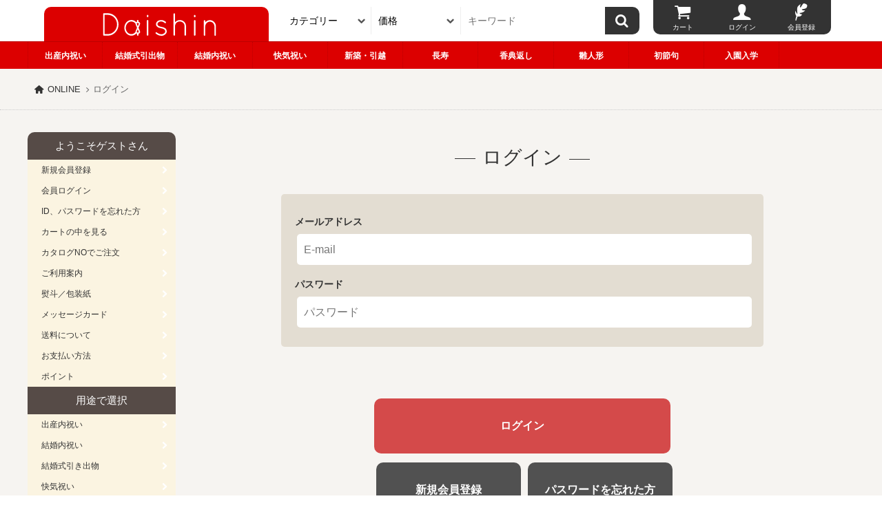

--- FILE ---
content_type: text/html; charset=EUC-JP
request_url: https://shop.daishin.gr.jp/login/login.php?return=https://shop.daishin.gr.jp/kaiki/generalcake_177_p7.html
body_size: 8386
content:

<!DOCTYPE html>
<html lang="ja">
<head prefix="og: https://ogp.me/ns#">
	<meta charset="euc-jp" />
    <title>ログイン | 大進オンラインショップ</title>
    <meta property="og:title" content="ログイン大進オンライン" />
<meta http-equiv="X-UA-Compatible" content="IE=edge" />
<meta property="og:locale" content="ja_JP" />
<meta property="og:url" content="https://shop.daishin.gr.jp/login/login.php" />
<meta property="og:type" content="article" />
<meta property="og:site_name" content="大進オンラインショップ" />
<meta name="verify-v1" content="A9JAEZsMLdx2Fs3213mQvVMyR2r4eMQvbMCATebSByE=" />
<meta property="fb:page_id" content="240654029341861" />
<meta name="twitter:card" content="summary" />
<meta name="twitter:site" content="@gift_daishin" />
<meta name="viewport" content="width=device-width, user-scalable=yes, initial-scale=1, maximum-scale=5, viewport-fit=cover" />
<meta name="apple-mobile-web-app-capable" content="yes" />
<meta name="apple-mobile-web-app-status-bar-style" content="default" />
<meta name="format-detection" content="telephone=no" />
<link href="https://shop.daishin.gr.jp/css/style.css?20240604" rel="stylesheet" />
<link rel="apple-touch-icon" href="/img/apple-touch-icon.png" />
	<style>
	#login-head li a:before{display:block;height:35px;line-height:35px;text-align:center;margin:0px;color:#fff;font-size:25px;}
	.Icart a:before{content:"\e867";font-family:"online";}
	.Ilogin a:before{content:"\e823";font-family:"online";}
	.Iregist a:before{content:"\e868";font-family:"online";}
	.Ilike a:before{content:"\e857";font-family:"online";}
	.Imypage a:before{content:"\e84a";font-family:"online";}
	#tit1{color:#333;font-size:24px;padding:50px 10px 50px 10px;text-align:center;line-height:25px;}
@media (min-width:900px){/*▼▼▼▼▼▼header▼▼▼▼▼▼*/
	header{width:100%;overflow:hidden;display:block;height:100px;background:#e2ddd6;overflow:hidden;padding:0px!important;}
	#main_head{width:calc(100% - 20px);max-width:1200px;margin:0px auto;display: grid;grid-gap: 0px;grid-template-columns:30% 45% 25%;height:60px;overflow:hidden;padding:0px;}
	#top-head{height:60px;padding-top:10px;overflow:hidden;width:100%;grid-column: 1 / 2; grid-row: 1 / 2;display: grid;grid-gap: 0px;grid-template-columns:calc(100% - 20px) 20px;}
	#top-head li a{width:100%;height:100%;display:block;height:50px;line-height:50px;background:#fff;border-radius:10px 10px 0 0;color:#333;}
	#top-head #logo a{background:#dc0000;overflow:hidden;}
	#t-menu,#daishin{display:none;}
	#logo img{max-height:35px;width: auto;margin:8px auto;}
	#logo a:hover img{background:none;opacity:0.8;}
	#login-head{width:100%;display:flex;height:60px;padding:0 10px 10px 20px;}
	#login-head li{width:calc(100% / 3);}
	#login-head li a{width:100%;background:#333;color:#fff;text-align:center;line-height:10px;height:50px;display:block;font-size:10px!important;}
	#login-head li a:hover{background:#000;}
	#login-head li.Icart a{border-radius:0 0 0 10px;}
	#login-head li.Iregist a,#login-head li.Imypage a{border-radius:0 0 10px 0;}
	#form-head{padding-top:10px;grid-column: 2 / 3; grid-row: 1 / 2;}
	#sub-head{height:40px;width:100%;background:#dc0000;overflow:hidden;padding:0px;border-top:solid 1px #bc0000;}
	#sub-head ul{max-width:1200px;margin:0 auto;}
	#sub-head li{display:block;height:40px;width:calc(100% / 11);color:#fff;line-height:40px;text-align:center;float:left;border-right:dotted 1px #bc0000;}
	#sub-head li:nth-child(1){border-left:dotted 1px #bc0000;}
	#sub-head li a{display:block;color:#fff;font-weight:bold;height:100%;width:100%;}
	#sub-head li a:hover{background:#bc0000;}
	#wrapper{background:#f6f4f1;margin:0px 0 0 0;display:block;overflow:hidden;}
	#contents{min-height:70vh;}
}
@media (min-width:1200px){/*▼▼▼▼▼▼header▼▼▼▼▼▼*/
	#main_head{width:90%;margin:0px auto;display: grid;grid-gap: 0px;grid-template-columns:30% 45% 25%;height:60px;overflow:hidden;padding:0px;}
}
@media (max-width:900px){
	#tit1{font-size:16px;padding:30px 10px;}
	#top-head{width:100%;margin:0px auto;display: grid;grid-gap: 0px;grid-template-columns:25% 50% 25%;height:50px;overflow:hidden;background:#dc0000;border-bottom:1px solid #bc0000;}
	#t-menu,#daishin{padding:10px;}
	#t-menu a,#daishin a{width:100%;height:100%;display:block;background:#333;color:#fff;text-align:center;line-height:28px;border-radius:5px;border:solid 1px #333;}
	#daishin a{border-color:#bc0000;background:#dc0000;}
	#logo img{height:100%;max-height:30px;margin:8px auto;}
	#login-head{width:100%;display:flex;position:fixed;bottom:0px;left:0px;z-index:20000;}
	#login-head li{width:calc(100% / 4);height:60px;padding:5px 0px 10px 0px;background:#555}
	#login-head li a:before,#login-head li span:before{display:block;height:35px;line-height:35px;text-align:center;margin:0px;color:#fff;font-size:25px;}
	.Iserch span:before{content:"\30";font-family:"online";}
	#login-head li a,#login-head li span{width:100%;color:#fff;text-align:center;line-height:10px;height:45px;display:block;border-left:dotted 1px #999;font-size:12px;}
	#login-head li.Iserch span{border-left:0px;}
	#login-head li.sp{display:block}
	#form-head{width:100%;height:100px;overflow:hidden;position:fixed;bottom:75px;padding:30px 10px;left:0px;z-index:20001;background:#555;display:none;border-bottom:dotted 1px #999}
	#sub-head{display:none;}
}/*▲▲▲▲▲▲header▲▲▲▲▲▲*/
		#SearchNew{width:100%;max-width:800px;line-height:40px;margin:0 auto;padding:0px;overflow:hidden;}
		#SearchNew input,#SearchNew select,#SearchNew option,#SearchNew button{height:40px;line-height:40px;margin:0px;padding:0px;outline:none;border:0px;padding:0 10px;font-size:14px;background:#fff;-webkit-appearance:none;-moz-appearance:none;}
		#SearchNew select{width:100%;position:relative;border-right:solid 1px #eee;	white-space:nowrap;overflow:hidden;-webkit-text-overflow:ellipsis;text-overflow:ellipsis;}
		#selC,#selP{position:relative;width:100%;height:40px;display:block;-webkit-text-overflow:ellipsis;text-overflow:ellipsis;}
		#selC:before,#selP:before{content:"\e846";font-family:daishin;position:absolute;top:0px;right:0px;display:block;height:40px;line-height:40px;width:30px;color:#555;z-index:10}
		#selC select{border-radius:10px 0 0 10px;}
		#SerBox{width:100%;height:40px;display:block;}
		#SerBox input{width:calc(100% - 50px);text-align:left;float:left;}
		#SerBox button{width:50px;float:right;text-align:center;position:relative;background:#333;border-radius:0 10px 10px 0;cursor:pointer}
		#SerBox button:before{width:100%;height:40px;line-height:40px;text-align:center;color:#fff;margin:0px;padding:0px;font-size:20px;cursor:pointer}
		#SerBox button:hover{background:#111;}
		#SerBox button:hover:before{font-size:25px;}
		#SearchNew{width:100%;max-width:800px;height:40px;line-height:40px;margin:0 auto;padding:0px;overflow:hidden;display: grid;grid-gap: 0px;grid-template-columns:25% 25% 50%;}
		@media screen and (max-width:800px){
			#SearchNew select{font-size:12px!important;padding-right:16px;}
			#selC:before,#selP:before{height:40px;line-height:40px;width:15px!important;font-size:10px;}
			#SerBox input{width:calc(100% - 40px)!important;}
			#SerBox button{width:40px!important;}
			#selP select,#SerBox input{border-radius:0px;}
		}
	</style>
<link rel="shortcut icon" data="head1" href="/favicon.ico" />
<link rel="canonical" href="https://shop.daishin.gr.jp/login/login.php" />
<script src="https://ajax.googleapis.com/ajax/libs/jquery/3.6.3/jquery.min.js"></script>

<!-- Google tag (gtag.js) -->
<script async src="https://www.googletagmanager.com/gtag/js?id=AW-11457013013">
</script>
<script>
  window.dataLayer = window.dataLayer || [];
  function gtag(){dataLayer.push(arguments);}
  gtag('js', new Date());

  gtag('config', 'AW-11457013013');
</script>

</head>
<body>




<header>
  
    
  <div id="main_head">
    <ul id="top-head">
      <li id="t-menu" class="menu-close"><a href="#modal" class="second">menu</a></li> 
      <li id="logo" class="act hover-none"><a href="/"><img src="/img/navi/daishin-logo-w.svg" width="350" height="70" alt="大進オンラインショップ" /></a></li>
      <li id="daishin"><a href="https://www.daishin.gr.jp">大進WEB</a></li>
    </ul>
    <ul id="login-head">
                          <li class="Iserch sp"><span>検索</span></li>
                <li class="Icart"><a href="/cart/cart.php" rel="nofollow">カート</a></li>
                <li class="Ilogin"><a href="/login/login.php?return=https://shop.daishin.gr.jp/kaiki/generalcake_177_p7.html" rel="nofollow">ログイン</a></li>
                <li class="Iregist"><a href="/regist/agreement.html" rel="nofollow">会員登録</a></li>
                </ul>
    <div id="form-head">
	<form action="/goods/search.php" method="post" name="SearchNew" id="SearchNew">
		<input type="hidden" name="encode_hint" value="あ" />
		<input type="hidden" name="mode" value="keyword" />
		<span id="selC">
			<select name="section_id" aria-label="カテゴリー">
				<option value="" selected>カテゴリー</option>
				<option value="11">和陶器</option>
				<option value="12">洋陶器</option>
				<option value="13">ガラス器</option>
				<option value="14">漆器全般</option>
				<option value="177">和 洋菓子</option>
				<option value="16">食料品</option>
				<option value="178">酒類</option>
				<option value="02">タオル</option>
				<option value="01">寝具 毛布</option>
				<option value="15">石鹸 洗剤 入浴剤</option>
				<option value="09">キッチングッズ</option>
				<option value="055">ベビー</option>
			</select>
		</span>
		<span id="selP">
			<select name="ps" aria-label="価格">
				<option value="" selected>価格</option>
				<option value="0">～1,000円</option>
				<option value="1">1,000～1,500円</option>
				<option value="2">1,500～2,000円</option>
				<option value="3">2,000～3,000円</option>
				<option value="4">3,000～5,000円</option>
				<option value="5">5,000～10,000円</option>
				<option value="6">10,000円～</option>
			</select>
		</span>
		<span id="SerBox">
			<input name="key" pattern="[^\x22\x27]*" type="search" value="" placeholder="キーワード" />
			<button class="icon-search" type="submit" title="検索"></button>
		</span>
	</form>
	</div>
</div>
<nav id="sub-head">
		<ul>
				<li><a href="https://shop.daishin.gr.jp/shussan/">出産内祝い</a></li>
				<li><a href="https://shop.daishin.gr.jp/wedding/">結婚式引出物</a></li>
				<li><a href="https://shop.daishin.gr.jp/bridal/">結婚内祝い</a></li>
				<li><a href="https://shop.daishin.gr.jp/kaiki/">快気祝い</a></li>
				<li><a href="https://shop.daishin.gr.jp/hikkosi/">新築・引越</a></li>
				<li><a href="https://shop.daishin.gr.jp/choju/">長寿</a></li>
				<li><a href="https://shop.daishin.gr.jp/butsuji/">香典返し</a></li>
						 				<li><a href="https://shop.daishin.gr.jp/hina/">雛人形</a></li>
																<li><a href="https://shop.daishin.gr.jp/sekku/">初節句</a></li>
										<li><a href="https://shop.daishin.gr.jp/nyuen/">入園入学</a></li>
																				</ul>
</nav>
</header>


<div id="wrapper">
	
		


<link href="/css/style.css" rel="stylesheet" />

<style type="text/css">
	textarea {margin:10px auto;width:84%;height:250px;}
	.btns input.btnext, .green-back, .cart-btn input {background: #d44a4a;color: #fff;}
	.address {padding:20px;display:block;overflow:hidden;}
</style>

<div id="crumbsN">
  <ul>
    <li><a href="/">ONLINE</a></li>
    <li>ログイン</li>
  </ul>
</div>

<div id="contents">
<div id="contents-main">

<div class="bg_none shopping">
	<h2>ログイン</h2>

<div style="display:none;">
https://shop.daishin.gr.jp/kaiki/generalcake_177_p7.html
</div>

			<form id="orderInfo" action="/login/login.php" method="post">
			<input type="hidden" name="reload" value="492da68ee0a582ad5fa917c6247fada5">

			<input type="hidden" name="process" value="1">
			<input type="hidden" name="return" value="https://shop.daishin.gr.jp/kaiki/generalcake_177_p7.html">



				<ul class="address">
					<li>
						<span class="adtit">メールアドレス</span>
						<span class="adtd">
							<input type="email" autocapitalize="off" name="email" maxlength="50" value="" placeholder="E-mail" />
							<!--input type="checkbox" name="cookie" value="1" id="cookie" />
							<label for="cookie">次回からはE-mailを入力しない</label><br /-->
						</span>
					</li>
					<li>
						<span class="adtit">パスワード</span>
						<span class="adtd">
							<input type="password" name="password" pattern="[-_a-zA-Z0-9]+" maxlength="50" value="" placeholder="パスワード" />
						</span>
					</li>
				</ul>
				
				<ul class="btns center-s">
				<li class="w100"><input class="btnext" type="submit" value="ログイン" /></li>
				<li><input class="btback" type="button" value="新規会員登録" onclick="location.href='https://shop.daishin.gr.jp/regist/agreement.html';" /></li>
				<li><input class="btback" type="button" value="パスワードを忘れた方" onClick="window.open('/login/reminder.php', '_self');" /></li>
				</ul>


			</form>

</div>
</div>
<div id="modal">
<span class="menu-close sp">CLOSE</span>
<div id="side-menu">
	<h3 class="side-login2 pc">ようこそゲストさん</h3>
	<ul class="mainCATE">
    <li><a href="https://shop.daishin.gr.jp/regist/agreement.html">新規会員登録</a></li>
    <li><a href="https://shop.daishin.gr.jp/login/login.php">会員ログイン</a></li>
    <li><a href="https://shop.daishin.gr.jp/login/reminder.php">ID、パスワードを忘れた方</a></li>
    <li><a href="https://shop.daishin.gr.jp/cart/cart.php">カートの中を見る</a></li>
    <li><a href="https://shop.daishin.gr.jp/goods/catalogOrder.php">カタログNOでご注文</a></li>
    <li><a href="https://shop.daishin.gr.jp/shopping.html">ご利用案内</a></li>
    <li><a href="https://shop.daishin.gr.jp/service.html">熨斗／包装紙</a></li>
    <li><a href="https://shop.daishin.gr.jp/mcard.html">メッセージカード</a></li>
    <li><a href="https://shop.daishin.gr.jp/soryo.html">送料について</a></li>
    <li><a href="https://shop.daishin.gr.jp/pay.html">お支払い方法</a></li>
    <li><a href="https://shop.daishin.gr.jp/point.html">ポイント</a></li>
    <!--li><a href="https://shop.daishin.gr.jp/goods/catalogOrder.php">カタログNOでご注文</a></li-->
  </ul>
  <div class="open">
    <h3 id="left1">用途で選択</h3>
    <ul>
      <li><a href="https://shop.daishin.gr.jp/shussan/">出産内祝い</a></li>
      <li><a href="https://shop.daishin.gr.jp/bridal/">結婚内祝い</a></li>
      <li><a href="https://shop.daishin.gr.jp/wedding/">結婚式引き出物</a></li>
      <li><a href="https://shop.daishin.gr.jp/kaiki/">快気祝い</a></li>
      <li><a href="https://shop.daishin.gr.jp/hikkosi/">引越／新築</a></li>
      <li><a href="https://shop.daishin.gr.jp/butsuji/">香典返し</a></li>
      <li><a href="https://shop.daishin.gr.jp/choju/">長寿／賀寿</a></li>
      <!--li><a href="https://shop.daishin.gr.jp/chugen/">お中元ギフト</a></li-->
      <!--li><a href="https://shop.daishin.gr.jp/seibo/">お歳暮ギフト</a></li>
      <li><a href="https://shop.daishin.gr.jp/hina/">雛人形</a></li>
      <li><a href="https://shop.daishin.gr.jp/mother/">母の日ギフト</a></li>
      <li><a href="https://shop.daishin.gr.jp/mother/">父の日ギフト</a></li>
      <li><a href="https://shop.daishin.gr.jp/tango/">五月人形</a></li-->
    </ul>
  </div>

  <div class="open">
    <h3 id="left2">商品カテゴリ別</h3>
    <ul>
      <li><a href="https://shop.daishin.gr.jp/s17_catalog_gift.html">カタログギフト</a></li>
      <li><a href="https://shop.daishin.gr.jp/bracol.html">キャラクター/ブランド</a></li>
      <li><a href="https://shop.daishin.gr.jp/watouki_11.html">和陶器</a></li>
      <li><a href="https://shop.daishin.gr.jp/youtouki_12.html">洋陶器</a></li>
      <li><a href="https://shop.daishin.gr.jp/glassware_13.html">ガラス器全般</a></li>
      <li><a href="https://shop.daishin.gr.jp/lacquerware_14.html">漆器全般</a></li>
      <li><a href="https://shop.daishin.gr.jp/generalcake_177.html">和／洋菓子</a></li>
      <li><a href="https://shop.daishin.gr.jp/food_16.html">食料品</a></li>
      <li><a href="https://shop.daishin.gr.jp/liquors_178.html">酒類</a></li>
      <li><a href="https://shop.daishin.gr.jp/towel_02.html">タオルギフト</a></li>
      <li><a href="https://shop.daishin.gr.jp/bedding_01.html">寝具・毛布等</a></li>
      <li><a href="https://shop.daishin.gr.jp/soap_15.html">石鹸・洗剤・入浴剤</a></li>
      <li><a href="https://shop.daishin.gr.jp/kitchen_09.html">キッチングッズ</a></li>
      <li><a href="https://shop.daishin.gr.jp/health_10.html">健康・アロマ・家電</a></li>
      <li><a href="https://shop.daishin.gr.jp/interior1_06.html">インテリア小物</a></li>
      <li><a href="https://shop.daishin.gr.jp/dress1_04.html">雑貨</a></li>
      <li><a href="https://shop.daishin.gr.jp/babiesswear_055.html">ベビー／メモリアル</a></li>
      <!--li><a href="toy_999.html">おもちゃ</a></li-->
    </ul>
  </div>

  <div class="open">
    <h3 id="left3">価格で選ぶ</h3>
    <ul>
      <li><a href="https://shop.daishin.gr.jp/price0_1.html">1,100円以下</a></li>
      <li><a href="https://shop.daishin.gr.jp/price1_1.html">1,100円～1,650円</a></li>
      <li><a href="https://shop.daishin.gr.jp/price2_1.html">1,650円～2,200円</a></li>
      <li><a href="https://shop.daishin.gr.jp/price3_1.html">2,200円～3,300円</a></li>
      <li><a href="https://shop.daishin.gr.jp/price4_1.html">3,300円～5,775円</a></li>
      <li><a href="https://shop.daishin.gr.jp/price5_1.html">5,500円～11,000円</a></li>
      <li><a href="https://shop.daishin.gr.jp/price6_1.html">11,000円以上</a></li>
    </ul>
  </div>

  <br class="pc" />

  <!--div class="open pc">
    <h3 id="left5" class="open-side"><a href="#left5">進物の大進：店舗案内</a></h3>
    <ul>
      <li><a href="https://www.daishin.gr.jp/store/honten.html">広島本店（広島市中区鉄砲町）</a></li>
      <li><a href="https://www.daishin.gr.jp/store/gift.html">ギフトランド（広島市中区白島）</a></li>
      <li><a href="https://www.daishin.gr.jp/store/kabe.html">可部店（安佐北区可部）</a></li>
      <li><a href="https://www.daishin.gr.jp/store/itukaichi.html">五日市店（佐伯区五日市）</a></li>
      <li><a href="https://www.daishin.gr.jp/store/oomachi.html">大町店（安佐南区大町東）</a></li>
      <li><a href="https://www.daishin.gr.jp/store/kure.html">呉店（呉市本通）</a></li>
      <li><a href="https://www.daishin.gr.jp/store/higashihiro.html">東広島店（西条町土与丸）</a></li>
      <li><a href="https://www.daishin.gr.jp/store/mihara.html">三原店（三原市宮浦）</a></li>
      <li><a href="https://www.daishin.gr.jp/store/onomichi.html">尾道店（尾道市栗原西）</a></li>
      <li><a href="https://www.daishin.gr.jp/store/fukuyama.html">福山店（福山市西町）</a></li>
      <li><a href="https://www.daishin.gr.jp/store/kannabe.html">神辺店（神辺町川北）</a></li>
      <li><a href="https://www.daishin.gr.jp/store/iwakuni.html">岩国店（岩国市麻里布町）</a></li>
      <li><a href="https://www.daishin.gr.jp/store/kudamatsu.html">下松店（下松市瑞穂町）</a></li>
      <li><a href="https://www.daishin.gr.jp/store/tokuyama.html">徳山店（周南市岐南町）</a></li>
      <li><a href="https://www.daishin.gr.jp/store/houfu.html">防府店（防府市平和町）</a></li>
      <li><a href="https://www.daishin.gr.jp/store/yamaguchi.html">山口店（山口市黄金町）</a></li>
      <li><a href="https://www.daishin.gr.jp/store/ube.html">宇部店（宇部市島）</a></li>
      <li><a href="https://www.daishin.gr.jp/store/shimonoseki.html">下関店（下関市伊倉新町）</a></li>
      <li><a href="https://www.facebook.com/gift.daishin">進物の大進 facebook</a></li>
      <li><a href="https://plus.google.com/+DaishinGrJp/">進物の大進 Google+</a></li>
      <li><a href="https://twitter.com/gift_daishin">進物の大進 Twitter</a></li>
    </ul>
  </div-->
  <div class="sp netTEL">
    <h3>お問合せ</h3>
    <a class="netTNO" href="tel:0120-18-2411">通販事業部：0120-18-2411</a>
    <ul>
      <li><a href="https://shop.daishin.gr.jp/privacy.html">プライバシーポリシー</a></li>
      <li><a href="https://shop.daishin.gr.jp/company.html">特定商取引法に基づく表記</a></li>
    </ul>
  </div>
  <span class="menu-close sp">CLOSE</span>
</div>
</div></div>

</div>
<div id="imgModal" class="overlay">
	<div id="imgModalWrap" class="layWrap">
		<img loading="lazy" id="ModalIMG" src="" />
	</div>
	<span class="close" data="imgModal"></span>
</div>
<footer>
	<style>
	footer{background:#444;color:#ccc;}
	#copyright{padding:50px 10px;line-height:25px;text-align:center;color:#ccc;}
	#copyright a{color:#ccc;}
	@media (min-width:732px){
		footer{width:100%;height:250px;display:block}
		.foot-1-wrap{background-color:#232323;height:40px;margin:0px;}
		.foot-1{max-width:1200px;margin-left:auto;margin-right:auto;}
		.foot-1 ul{max-width:1200px;padding:0 10px 0 10px;height:40px;margin:auto;overflow:hidden;}
		.foot-2{padding-left:30px;padding-right:30px;}
		.foot-2 li{white-space:nowrap;}
		.foot-2 li a{height:25px;padding:0 10px 0 10px;display:inline-block;line-height:25px;font-size:13px;color:#666;}
		footer .copyright{font-size:12px;color:#ccc;padding:20px;}
		.foot-1 li,#footer .foot-2 li{float:left;}
		.foot-2 a,.foot-2 a:link,.foot-2 a:active,.foot-2 a:visited{color:#666;}
		.foot-1 li a{display:inline-block;height:40px;padding:0 15px 0 15px;background-color:#232323;color:#eee;line-height:40px;font-size:13px;border-right:solid 1px #391D21;text-align:center;}
		.foot-1 li.footel{display:inline-block;height:40px;padding:0 15px 0 15px;background-color:#232323;color:#eee;line-height:40px;border-right:solid 1px #391D21;font-weight:bold;font-size:20px}
		.foot-1 li.footel:before{content:"";width:30px;height:20px;float:left;line-height:40px;background:url(/img/navi/free.png);margin:10px 5px 0 0;}
		.foot-1 li a:hover{background-color:#222;}
		.foot-1 .act a{background-color:#dc0000;}
		.foot-1 li:first-child a{padding:0 20px 0 19px;background-color:#dc0000;border-left:solid 1px #391D21;}
		.foot-1 li:first-child a:hover{padding:0 20px 0 19px;background-color:#222;border-left:solid 1px #391D21;}
	}
	@media (max-width:732px){
		footer{margin:0px;padding:20px 10px 50px 10px;text-align:center;}
		#copyright{padding:20px 10px 50px 10px;border-top:dotted 1px #777;clear:both;}
		#spfoot{padding:0px;}
		#spfoot li{width:50%;float:left;}
		#spfoot li a{width:100%;text-align:center;color:#ccc;display:block;padding:10px 0px;}
		#spfoot li:nth-child(1){width:100%;color:#eee;float:none;margin-bottom:10px;}
		#spfoot li:nth-child(1) a{height:80px;line-height:80px;width:100%;background:#666;color:#fff;text-align:center;border-radius:5px;font-size:16px;padding:0px;}
		#spfoot li:nth-child(1) a:before{content:"通販事業部 ";}
	}
		#imgModal .layWrap{display:grid;place-items: center;overflow:hidden;}
		.overlay{background:rgba(0,0,0,0.7);display:flex;justify-content: center;
  align-items: center;position:fixed;width:100vw;height:100vh;height:100dvh;top:0px;left:0px;bottom:0px;right:0px;display:none;z-index:88888!important;overscroll-behavior-y:contain;scrollbar-width: none;justify-content: center;align-items: center;}
		.overlay::-webkit-scrollbar{display: none;}
		.overlay .close{position:fixed;width:50px;height:50px;top:10px;right:10px;text-align:center;line-height:50px;background:#777;color:#fff;border-radius:100%;cursor:pointer;font-size:20px;}
		.overlay .close:before{content:"\e842";font-family:"online";}
		.overlay .close:hover{background:#999;}
		.layWrap{display:block;margin:0px;padding:10px;text-align:left;}
		#ModalIMG{width:auto;height:auto;}
		.imgOpen:hover{cursor:pointer;opacity:0.8;}
		@media (min-width:600px){
			#imgModal .layWrap{padding:10px;margin:auto;}
			#ModalIMG{max-width:600px;max-height:600px;}
		}
		@media (min-width:1000px){
			#imgModal .layWrap{padding:10px;margin:auto;}
			#ModalIMG{max-width:800px;max-height:800px;}
		}
		@media (max-width:600px){
			.overlay:before{content:"";position:absolute;width:120vw;height:120vh;height:calc(100dvh + 1px);top:0px;right:0px;bottom:0px;left:0px;overscroll-behavior-y:contain;}
			.overlay{background:rgba(0,0,0,0.5);touch-action: none;}
			.overlay .close:before{margin:0px;padding:0px;}
			#imgModal .layWrap{padding:10px;margin:auto;}
			#ModalIMG{max-width:100vw;max-height:calc(100vw - 20px);}
		}
	</style>
  <ul id="spfoot" class="sp">
  	<li><a href="tel:0120-18-2411">0120-18-2411</a></li>
    <li><a href="/privacy.html">プライバシーポリシー</a></li>
    <li><a href="/company.html">特定商取引法に基づく表記</a></li>
  </ul>
  
  <div class="foot-1-wrap pc">
    <div class="foot-1">
      <ul>
         <li class="act hover-none"><a href="/"><img loading="lazy" src="/img/navi/daishin-logo-kanji.png" alt="ギフト進物の大進ロゴ" width="150" height="40" /></a></li>
         <li><a href="/company.html">酒類販売管理者標識/特定商取引法に基づく表記</a></li>
         <li><a href="/privacy.html">プライバシーポリシー</a></li>
         <li><a href="https://www.daishin.gr.jp/catalogue/">カタログ請求</a></li>
         <li class="footel">0120-18-2411</li>
      </ul>
    <br class="clear" />
    </div>
  </div>

  <div id="copyright">Copyright&copy;2026 Daishin-Honten-Corporation<br />
    <a href="https://www.daishin.gr.jp">広島・山口のギフト専門店「進物の大進」</a><br />
    <a href="https://shop.daishin.gr.jp/hina/">大進の雛人形</a>
  </div>
</footer>



<script>
	var body = $('body');
	var scrollTop;
	var winH = $(window).height();
	var winW = $(window).width();
	function bodyFixedOn() {
	  scrollTop = $(window).scrollTop();
	  body.css({
	    position: 'fixed',
	    top: -scrollTop
	  });
	}
	function bodyFixedOff() {
	  body.css({
	    position: '',
	    top: ''
	  });
	  
	  $(window).scrollTop(scrollTop);
	}
	$('body').on('click', '.close' , function() {
			var closeID = '#' + $(this).attr('data');
			$('body').css('overflow','visible');
			$(closeID).hide();
			bodyFixedOff();
	});
	$('body').on('click', '.overlay' , function() {
			console.log('overray');
			$('body').css('overflow','visible');
			$(this).hide();
			bodyFixedOff();
	});
	$('.overlay .layWrap').on( 'click', function( e ){
		console.log('e.stop');
		e.stopPropagation();
	});
	$('.imgOpen').on('click', function() {
		const imgSrc = $(this).attr('src');
		imgModalOpen(imgSrc);
	});
	$('.imgdataOpen').on('click', function() {
		const imgSrc = $(this).attr('data');
		imgModalOpen(imgSrc);
	});
	function imgModalOpen(imgSrc) {
		$('#ModalIMG').attr('src',imgSrc);
		$('#ModalIMG').each(function(){
			var imageObj = new Image();
			imageObj.onload = function(){
				if(imageObj.width > imageObj.height){
					$('#ModalIMG').css('width','100%');
					$('#ModalIMG').css('max-width',imageObj.width);
					$('#ModalIMG').css('height','auto');
				}else{
					$('#ModalIMG').css('height','100%');
					if(imageObj.height < winW){
						$('#ModalIMG').css('max-height',imageObj.height);
					}
					$('#ModalIMG').css('width','auto');
				}
				$('html,body').css('scroll-behavior','unset');
				$('#imgModal').css('display','flex');
				$('#imgModal').show();
				bodyFixedOn();
			};
			imageObj.src = $(this).attr('src');
		});
	}
</script>
<script>
	$(function(){
		$('.menu-close').on('click',function(){
			$('body').toggleClass("MODAACT");
			if($('body').hasClass('MODAACT')){
				$("#modal").css("display","block");
			}
		});
	});
	$(window).resize(function(){
		var hSize = $(window).height();
		var wSize = $(window).width();
		var www = 732;
		if($('body').hasClass('MODAACT')){
			$('body').removeClass("MODAACT");
		}
		if (wSize <= www) {
			$("#modal").css("display","none");
		}else{
			$("#modal").css("display","block");
		}
	});
	$('.eStop').on( 'click', function( e ){
		if($(this).hasClass('saveMS')) {
			console.log('e.stop-non');
		}else{
			console.log('e.stop');
			e.stopPropagation();
		}
	});
	$('.ModalMask').on('click',function(){
			console.log('overray');
			$('body').css('overflow','visible');
			$(this).hide();
			bodyFixedOff();
	});
	$('.CloseModalMask').on('click',function(){
		var closeID = '#' + $(this).attr('data');
		$('body').css('overflow','visible');
		$(closeID).hide();
		bodyFixedOff();
	});
</script>

<!-- Google Tag Manager -->
<script>(function(w,d,s,l,i){w[l]=w[l]||[];w[l].push({'gtm.start':
new Date().getTime(),event:'gtm.js'});var f=d.getElementsByTagName(s)[0],
j=d.createElement(s),dl=l!='dataLayer'?'&l='+l:'';j.async=true;j.src=
'https://www.googletagmanager.com/gtm.js?id='+i+dl;f.parentNode.insertBefore(j,f);
})(window,document,'script','dataLayer','GTM-T45VVR2');</script>
<!-- End Google Tag Manager -->


<!-- Google tag (gtag.js)  MarketingDivision-->
<script async src="https://www.googletagmanager.com/gtag/js?id=G-ZQ0ZNTRRB7"></script>
<script>
  window.dataLayer = window.dataLayer || [];
  function gtag(){dataLayer.push(arguments);}
  gtag('js', new Date());

  gtag('config', 'G-ZQ0ZNTRRB7');
</script>


<!-- Google Tag Manager (noscript) -->
<noscript><iframe src="https://www.googletagmanager.com/ns.html?id=GTM-T45VVR2"
height="0" width="0" style="display:none;visibility:hidden"></iframe></noscript>
<!-- End Google Tag Manager (noscript) -->



<!-- Start of HubSpot Embed Code -->
<script type="text/javascript" id="hs-script-loader" async defer src="//js.hs-scripts.com/21152057.js"></script>
<!-- End of HubSpot Embed Code -->
<script type="text/javascript" src="/_Incapsula_Resource?SWJIYLWA=719d34d31c8e3a6e6fffd425f7e032f3&ns=1&cb=660854080" async></script></body>
</html>


--- FILE ---
content_type: application/javascript
request_url: https://shop.daishin.gr.jp/_Incapsula_Resource?SWJIYLWA=719d34d31c8e3a6e6fffd425f7e032f3&ns=1&cb=660854080
body_size: 19628
content:
var _0x86b4=['\x4f\x73\x4b\x69\x77\x37\x72\x44\x69\x52\x6b\x3d','\x77\x36\x76\x43\x6f\x4d\x4b\x56\x77\x72\x37\x44\x68\x58\x59\x41\x77\x37\x6c\x39\x77\x36\x6e\x44\x68\x33\x59\x43','\x77\x36\x37\x43\x76\x6e\x33\x43\x73\x4d\x4b\x4a\x57\x51\x3d\x3d','\x77\x71\x66\x43\x6b\x73\x4b\x70\x45\x4d\x4b\x2b\x77\x36\x51\x49\x47\x68\x54\x43\x69\x30\x76\x43\x71\x56\x31\x54\x77\x6f\x78\x69\x77\x36\x64\x30\x77\x72\x77\x46\x4d\x4d\x4f\x49\x77\x36\x4e\x50\x52\x73\x4b\x42\x77\x35\x6f\x51\x77\x70\x6c\x4e\x77\x72\x54\x43\x74\x77\x3d\x3d','\x77\x34\x7a\x43\x74\x56\x63\x74\x65\x51\x3d\x3d','\x77\x70\x6e\x44\x71\x53\x76\x44\x74\x63\x4b\x77\x5a\x63\x4f\x76\x5a\x55\x64\x68\x77\x35\x31\x4b\x54\x51\x3d\x3d','\x4d\x4d\x4b\x5a\x77\x72\x58\x43\x68\x73\x4b\x4a\x4e\x38\x4b\x54\x4c\x41\x3d\x3d','\x65\x6d\x52\x74\x58\x58\x6a\x44\x67\x58\x38\x78\x77\x37\x4c\x44\x72\x38\x4f\x76\x77\x71\x49\x69\x44\x63\x4f\x33\x49\x73\x4b\x59\x42\x73\x4f\x32\x65\x73\x4b\x53\x64\x73\x4f\x67\x54\x6c\x31\x50\x77\x71\x33\x43\x6a\x51\x3d\x3d','\x77\x70\x56\x7a\x77\x6f\x63\x49\x59\x41\x3d\x3d','\x53\x6e\x64\x45\x77\x6f\x4d\x6e\x77\x72\x50\x43\x6e\x38\x4f\x73\x59\x33\x51\x44\x45\x4d\x4f\x6c\x77\x71\x34\x6c\x77\x71\x6a\x43\x6e\x6b\x5a\x43\x4e\x6e\x56\x42\x77\x36\x54\x44\x68\x32\x58\x43\x6a\x48\x58\x44\x76\x63\x4b\x6a\x77\x6f\x6c\x51\x77\x35\x70\x4d\x77\x70\x56\x78\x49\x30\x33\x43\x71\x41\x4c\x44\x75\x77\x3d\x3d','\x47\x38\x4b\x35\x77\x70\x37\x43\x70\x41\x3d\x3d','\x44\x73\x4b\x4a\x65\x6b\x4d\x3d','\x4d\x6d\x30\x74\x53\x51\x3d\x3d','\x54\x32\x39\x4d','\x47\x57\x66\x44\x6a\x67\x3d\x3d','\x77\x72\x4d\x47\x77\x37\x50\x44\x6a\x51\x6a\x43\x69\x47\x76\x43\x6e\x73\x4b\x6d\x77\x72\x46\x33','\x50\x43\x37\x43\x74\x73\x4b\x65\x53\x41\x3d\x3d','\x52\x4d\x4f\x76\x77\x36\x38\x78\x52\x73\x4b\x32\x4d\x38\x4f\x76','\x77\x70\x33\x44\x6d\x54\x63\x3d','\x77\x36\x44\x43\x6f\x33\x72\x43\x75\x4d\x4b\x52\x57\x63\x4f\x49\x77\x37\x6a\x43\x6c\x73\x4f\x2b\x77\x35\x74\x48\x77\x72\x45\x3d','\x43\x78\x58\x43\x68\x67\x3d\x3d','\x4d\x38\x4b\x48\x77\x72\x63\x3d','\x45\x38\x4f\x59\x77\x72\x55\x3d','\x77\x71\x7a\x43\x6a\x6c\x62\x43\x74\x38\x4b\x47\x58\x63\x4f\x39\x77\x36\x66\x43\x68\x73\x4f\x2f\x77\x35\x39\x32\x77\x70\x64\x42\x77\x6f\x46\x53\x59\x4d\x4b\x4b\x41\x38\x4f\x44\x46\x79\x7a\x44\x73\x6c\x39\x4c\x77\x6f\x50\x43\x6a\x79\x56\x55\x64\x73\x4b\x78\x4c\x31\x35\x30','\x77\x37\x4c\x43\x6f\x63\x4f\x4d\x77\x6f\x30\x3d','\x62\x31\x46\x4f\x77\x70\x5a\x2f\x77\x36\x6b\x3d','\x49\x43\x4c\x43\x73\x51\x3d\x3d','\x77\x6f\x44\x44\x74\x53\x6b\x3d','\x77\x72\x66\x44\x6e\x45\x73\x3d','\x57\x4d\x4b\x39\x65\x63\x4b\x7a','\x51\x73\x4b\x54\x77\x37\x6b\x3d','\x77\x37\x70\x38\x46\x77\x3d\x3d','\x77\x36\x52\x72\x42\x45\x6a\x44\x68\x63\x4f\x45\x57\x6c\x54\x44\x6c\x69\x46\x42\x44\x4d\x4b\x68\x5a\x56\x42\x38\x77\x36\x52\x61\x77\x6f\x4c\x44\x6c\x54\x37\x44\x6c\x38\x4f\x67\x51\x54\x4c\x43\x74\x73\x4b\x61\x77\x35\x37\x44\x73\x4d\x4b\x33\x77\x70\x66\x44\x67\x79\x35\x6f\x77\x36\x39\x4e\x44\x73\x4f\x68\x77\x71\x50\x44\x71\x38\x4f\x70\x50\x4d\x4f\x2b\x77\x71\x4c\x43\x69\x48\x46\x53\x53\x31\x58\x44\x76\x73\x4b\x71\x54\x46\x39\x59\x77\x36\x2f\x43\x71\x73\x4b\x61\x4c\x6e\x6e\x43\x76\x6e\x76\x44\x71\x38\x4f\x31\x77\x35\x67\x69','\x77\x71\x54\x44\x76\x38\x4f\x61','\x41\x38\x4b\x2f\x43\x77\x3d\x3d','\x59\x79\x2f\x43\x6e\x4d\x4b\x47\x77\x36\x59\x69\x64\x69\x6e\x44\x6b\x73\x4b\x39\x77\x34\x52\x6d\x77\x37\x49\x3d','\x77\x35\x62\x44\x6c\x4d\x4b\x4b','\x4f\x56\x44\x44\x76\x77\x3d\x3d','\x77\x37\x2f\x44\x6e\x41\x67\x3d','\x62\x38\x4b\x71\x77\x70\x33\x43\x6e\x4d\x4b\x4d\x4f\x63\x4b\x52\x4d\x6e\x48\x44\x6a\x63\x4b\x71\x77\x70\x6a\x43\x67\x4d\x4b\x64\x66\x4d\x4f\x63\x77\x6f\x34\x66\x54\x38\x4b\x38\x57\x57\x54\x43\x76\x63\x4f\x62\x4d\x63\x4f\x41\x4f\x6c\x46\x49\x4b\x73\x4f\x45\x77\x70\x6a\x44\x67\x46\x51\x3d','\x77\x70\x51\x4e\x77\x6f\x68\x54','\x77\x6f\x6a\x44\x73\x73\x4f\x6a\x77\x34\x77\x50\x4e\x44\x73\x3d','\x77\x36\x42\x48\x77\x72\x34\x3d','\x4d\x4d\x4f\x78\x42\x57\x67\x4f\x77\x71\x67\x3d','\x59\x54\x48\x44\x75\x38\x4b\x39\x77\x6f\x34\x76\x77\x70\x4c\x43\x6b\x77\x3d\x3d','\x77\x6f\x30\x58\x46\x67\x3d\x3d','\x49\x43\x58\x44\x68\x73\x4b\x4d\x56\x52\x33\x43\x6f\x77\x3d\x3d','\x77\x37\x6c\x47\x77\x72\x33\x44\x69\x45\x30\x51\x58\x63\x4b\x72\x5a\x67\x3d\x3d','\x77\x35\x6e\x43\x75\x31\x55\x72\x63\x38\x4f\x66\x43\x77\x3d\x3d','\x62\x44\x4c\x43\x6e\x67\x3d\x3d','\x4c\x73\x4b\x55\x77\x71\x4c\x43\x6d\x38\x4b\x49\x4f\x63\x4b\x56\x4c\x6e\x59\x3d','\x77\x71\x7a\x43\x6e\x63\x4b\x38\x46\x73\x4b\x39\x77\x36\x41\x70\x4a\x79\x2f\x44\x70\x6c\x48\x43\x74\x30\x68\x4f\x77\x71\x4e\x67\x77\x36\x78\x75','\x52\x44\x7a\x43\x6a\x63\x4b\x43','\x65\x30\x39\x71\x62\x63\x4f\x68\x57\x38\x4b\x47','\x58\x48\x4a\x6a\x77\x72\x5a\x56\x77\x34\x4c\x44\x73\x38\x4b\x64\x61\x55\x59\x4d\x4b\x73\x4f\x65\x77\x35\x64\x61\x77\x70\x62\x44\x75\x43\x4d\x36\x57\x30\x52\x43\x77\x6f\x50\x43\x72\x33\x6a\x43\x6d\x54\x2f\x43\x73\x4d\x4b\x32\x77\x6f\x67\x65\x77\x70\x4e\x64\x77\x70\x67\x7a\x5a\x6c\x44\x43\x6b\x52\x6e\x44\x6f\x7a\x63\x55\x77\x36\x55\x55\x44\x6c\x44\x44\x6e\x73\x4f\x72\x77\x35\x6c\x6a\x62\x79\x67\x2f\x77\x72\x31\x57\x4f\x6d\x62\x44\x76\x32\x39\x4f\x58\x6e\x45\x44\x77\x35\x51\x3d','\x4e\x73\x4b\x50\x4c\x63\x4f\x31\x65\x63\x4b\x56','\x77\x6f\x33\x44\x67\x6b\x77\x3d','\x62\x44\x31\x71\x54\x54\x63\x76\x59\x57\x42\x36\x4b\x4d\x4f\x41\x77\x71\x5a\x62\x4f\x48\x6a\x43\x6e\x4d\x4f\x52','\x77\x37\x76\x43\x76\x4d\x4b\x58\x77\x34\x5a\x6d','\x43\x51\x49\x52','\x49\x43\x4c\x44\x69\x63\x4b\x4e\x65\x77\x55\x3d','\x77\x72\x55\x63\x77\x6f\x30\x3d','\x77\x36\x76\x43\x70\x4d\x4b\x61\x77\x35\x31\x54\x77\x34\x63\x3d','\x41\x53\x33\x43\x76\x67\x3d\x3d','\x54\x45\x42\x6b','\x77\x72\x6e\x44\x6f\x6d\x55\x3d','\x77\x35\x45\x36\x44\x77\x3d\x3d','\x53\x33\x6f\x39','\x53\x38\x4b\x67\x61\x38\x4b\x70\x47\x48\x49\x3d','\x48\x4d\x4b\x70\x77\x36\x77\x3d','\x66\x73\x4b\x4c\x51\x41\x3d\x3d','\x57\x4d\x4f\x55\x77\x36\x37\x44\x69\x6d\x6a\x43\x75\x51\x3d\x3d','\x59\x7a\x58\x43\x6d\x4d\x4b\x56\x77\x35\x4d\x7a','\x77\x70\x6e\x43\x6d\x63\x4b\x6c','\x47\x6b\x76\x44\x6d\x67\x3d\x3d','\x65\x78\x31\x44','\x58\x73\x4b\x2f\x77\x35\x55\x3d','\x77\x6f\x6b\x30\x45\x56\x62\x44\x6e\x63\x4b\x76\x77\x70\x37\x43\x6f\x56\x54\x43\x71\x41\x3d\x3d','\x44\x38\x4b\x56\x64\x46\x41\x32\x77\x70\x54\x43\x73\x63\x4f\x37\x62\x4d\x4f\x6b','\x66\x6c\x68\x42\x77\x6f\x42\x52\x77\x37\x41\x3d','\x62\x42\x44\x44\x71\x41\x3d\x3d','\x59\x45\x42\x57','\x77\x72\x72\x43\x68\x4d\x4b\x2b','\x77\x35\x72\x44\x6e\x38\x4b\x4b\x43\x4d\x4f\x6f\x77\x37\x6b\x3d','\x63\x46\x39\x57\x53\x38\x4f\x4e\x77\x6f\x45\x3d','\x64\x56\x6b\x48','\x77\x71\x33\x43\x6c\x4d\x4b\x46','\x66\x38\x4f\x74\x77\x35\x73\x3d','\x64\x30\x4e\x56','\x53\x38\x4b\x67\x61\x38\x4b\x70\x47\x6d\x6c\x55\x77\x37\x68\x2b\x77\x34\x6b\x3d','\x58\x4d\x4b\x72\x54\x77\x3d\x3d','\x77\x72\x6c\x55\x77\x36\x76\x44\x6b\x52\x73\x46\x42\x38\x4b\x79\x4d\x77\x70\x61','\x64\x69\x37\x44\x74\x4d\x4b\x68\x77\x70\x63\x3d','\x63\x46\x68\x59\x55\x73\x4f\x6c\x77\x70\x41\x3d','\x77\x70\x62\x44\x70\x38\x4f\x38\x77\x35\x59\x61','\x44\x53\x51\x38\x64\x48\x63\x6a','\x48\x52\x62\x44\x6d\x38\x4f\x41\x55\x78\x2f\x43\x70\x54\x33\x44\x72\x63\x4b\x59\x52\x38\x4b\x57\x77\x70\x48\x44\x6a\x77\x3d\x3d','\x77\x72\x4c\x43\x6c\x7a\x6b\x3d','\x56\x38\x4f\x5a\x77\x36\x48\x44\x6e\x31\x33\x43\x70\x51\x3d\x3d','\x4d\x38\x4b\x41\x77\x72\x62\x43\x67\x63\x4b\x62\x4b\x67\x3d\x3d','\x77\x35\x50\x43\x75\x6c\x38\x39\x5a\x4d\x4f\x38\x43\x41\x3d\x3d','\x77\x70\x7a\x44\x6b\x33\x68\x79\x77\x37\x70\x4a','\x77\x34\x33\x43\x74\x73\x4f\x6f','\x4c\x73\x4f\x32\x44\x32\x6b\x5a\x77\x70\x41\x68','\x77\x6f\x70\x6d\x77\x6f\x55\x47\x59\x41\x67\x3d','\x5a\x31\x4a\x45\x54\x51\x3d\x3d','\x77\x35\x50\x44\x6e\x4d\x4b\x44\x77\x36\x74\x68\x4a\x77\x3d\x3d','\x77\x37\x37\x43\x73\x73\x4f\x4b\x77\x6f\x54\x44\x76\x77\x3d\x3d','\x4c\x41\x42\x63\x77\x34\x4e\x73\x77\x72\x62\x44\x69\x4d\x4f\x68\x58\x44\x31\x31\x47\x73\x4b\x67\x77\x36\x55\x74\x77\x72\x72\x43\x6e\x77\x31\x59\x50\x6d\x30\x74\x77\x71\x6a\x44\x68\x68\x4c\x43\x76\x32\x76\x43\x72\x73\x4f\x6c\x77\x70\x42\x4d','\x77\x70\x2f\x44\x71\x69\x4c\x44\x72\x73\x4b\x46','\x53\x38\x4f\x54\x77\x37\x38\x3d','\x77\x71\x72\x44\x6c\x63\x4f\x6c','\x77\x35\x77\x41\x77\x36\x37\x44\x76\x77\x55\x3d','\x77\x70\x6f\x63\x77\x6f\x6c\x56\x77\x37\x66\x44\x70\x41\x3d\x3d','\x77\x72\x77\x2f\x77\x34\x62\x43\x6f\x69\x39\x54\x53\x4d\x4f\x5a\x51\x6d\x42\x55\x58\x73\x4f\x31\x65\x4d\x4b\x58\x77\x34\x48\x43\x6e\x69\x35\x55\x77\x71\x39\x59\x50\x6b\x58\x44\x69\x73\x4b\x42\x77\x34\x4c\x43\x74\x73\x4f\x74\x4f\x67\x66\x43\x6e\x6c\x4a\x30\x41\x73\x4f\x55\x4e\x38\x4b\x63\x77\x70\x48\x43\x76\x38\x4f\x58','\x4a\x73\x4f\x32\x77\x6f\x73\x3d','\x55\x6b\x39\x4f','\x77\x6f\x6a\x44\x68\x45\x6f\x3d','\x77\x34\x62\x43\x71\x63\x4b\x72','\x77\x35\x44\x43\x67\x73\x4b\x51','\x77\x36\x4e\x61\x4e\x67\x3d\x3d','\x77\x34\x6e\x44\x68\x4d\x4f\x48','\x77\x36\x6c\x36\x77\x70\x49\x3d','\x77\x35\x72\x43\x76\x4d\x4b\x64','\x77\x6f\x50\x44\x67\x33\x52\x6d\x77\x37\x70\x54','\x77\x35\x2f\x44\x72\x44\x68\x55\x49\x38\x4f\x77','\x77\x35\x50\x43\x6f\x7a\x4d\x65\x77\x37\x2f\x44\x70\x63\x4b\x68\x55\x41\x3d\x3d','\x4b\x53\x33\x43\x70\x51\x3d\x3d','\x77\x37\x54\x44\x71\x38\x4f\x65','\x45\x38\x4b\x63\x77\x34\x6e\x44\x69\x51\x67\x78\x77\x6f\x31\x63','\x42\x73\x4b\x53\x66\x45\x77\x3d','\x77\x34\x6e\x44\x69\x44\x67\x3d','\x77\x6f\x72\x44\x73\x53\x49\x3d','\x77\x72\x34\x34\x41\x67\x3d\x3d','\x77\x34\x2f\x44\x73\x54\x74\x56\x46\x4d\x4f\x74\x46\x73\x4f\x38\x77\x72\x54\x43\x70\x77\x3d\x3d','\x66\x6c\x68\x42\x77\x6f\x42\x54\x77\x36\x76\x44\x6b\x4d\x4b\x77\x59\x58\x67\x3d','\x77\x36\x4d\x6f\x4e\x41\x3d\x3d','\x58\x4d\x4f\x6c\x77\x35\x49\x69\x51\x4d\x4b\x33','\x77\x35\x6a\x44\x74\x67\x6c\x54\x4a\x63\x4f\x72\x48\x4d\x4f\x2b','\x4a\x63\x4f\x4d\x77\x6f\x55\x3d','\x77\x37\x78\x64\x77\x71\x72\x44\x68\x51\x3d\x3d','\x77\x6f\x4d\x54\x77\x71\x30\x3d','\x77\x72\x64\x55\x77\x6f\x41\x3d','\x4a\x69\x72\x43\x74\x4d\x4b\x4d\x57\x63\x4b\x7a','\x47\x73\x4b\x6c\x77\x70\x44\x43\x74\x7a\x70\x54\x77\x6f\x62\x43\x71\x43\x58\x44\x71\x51\x3d\x3d','\x77\x70\x73\x50\x48\x77\x3d\x3d','\x77\x35\x6b\x67\x51\x46\x6a\x43\x72\x38\x4b\x38\x77\x34\x2f\x43\x75\x43\x50\x43\x6f\x41\x45\x39\x77\x6f\x67\x37\x77\x36\x38\x3d','\x4d\x38\x4b\x46\x77\x72\x6a\x43\x6d\x38\x4b\x62','\x4c\x38\x4b\x75\x77\x37\x49\x68\x47\x68\x37\x44\x74\x63\x4f\x55\x77\x35\x56\x66\x77\x36\x42\x6b\x77\x70\x56\x58\x66\x78\x54\x43\x72\x63\x4b\x6d\x77\x37\x33\x43\x74\x41\x59\x39\x77\x72\x52\x4d\x77\x6f\x48\x43\x67\x6c\x59\x54\x77\x6f\x37\x44\x73\x63\x4b\x73\x77\x70\x30\x41\x51\x48\x38\x52\x47\x73\x4f\x69\x4e\x38\x4f\x30','\x48\x73\x4b\x4c\x4e\x38\x4f\x33','\x77\x37\x44\x43\x74\x47\x76\x43\x6a\x63\x4b\x4d\x55\x63\x4f\x6f','\x77\x37\x39\x75\x4d\x67\x3d\x3d','\x4a\x38\x4b\x51\x77\x71\x44\x43\x70\x73\x4b\x47\x4e\x63\x4b\x45','\x4d\x4d\x4f\x70\x41\x51\x3d\x3d','\x77\x71\x6a\x44\x6f\x43\x45\x3d','\x77\x70\x66\x43\x75\x54\x39\x66\x4a\x38\x4f\x72\x41\x4d\x4f\x38\x77\x6f\x62\x44\x72\x67\x3d\x3d','\x4e\x4d\x4b\x61\x77\x70\x50\x43\x76\x38\x4b\x37\x43\x38\x4b\x56\x4d\x32\x33\x44\x6a\x38\x4b\x73','\x77\x6f\x62\x44\x75\x4d\x4f\x2f\x77\x35\x51\x48\x4e\x67\x3d\x3d','\x77\x36\x48\x44\x76\x63\x4b\x34','\x56\x73\x4f\x79\x77\x37\x6b\x3d','\x77\x34\x6a\x44\x6e\x73\x4b\x70','\x50\x55\x58\x44\x6d\x41\x3d\x3d','\x56\x38\x4f\x64\x5a\x55\x4d\x42\x77\x70\x50\x44\x71\x4d\x4b\x78','\x77\x36\x6f\x5a\x46\x41\x3d\x3d','\x77\x36\x62\x43\x6c\x63\x4b\x42','\x4b\x38\x4f\x39\x42\x57\x73\x56\x77\x72\x63\x3d','\x57\x58\x41\x46','\x77\x71\x6a\x44\x6b\x6b\x6f\x3d','\x77\x36\x51\x49\x77\x37\x45\x3d','\x77\x36\x54\x43\x71\x63\x4b\x56\x77\x34\x68\x6d\x77\x35\x73\x3d','\x77\x36\x67\x71\x49\x67\x3d\x3d','\x77\x6f\x6a\x43\x6a\x52\x4d\x3d','\x66\x6c\x39\x4f\x77\x6f\x46\x6b\x77\x37\x62\x44\x67\x63\x4b\x32\x56\x47\x4d\x31','\x4c\x6b\x66\x44\x76\x67\x52\x34\x4c\x73\x4b\x47\x54\x41\x3d\x3d','\x55\x38\x4f\x76\x77\x35\x49\x32\x51\x4d\x4b\x74\x4b\x4d\x4f\x72\x77\x34\x6b\x58\x64\x51\x3d\x3d','\x43\x4d\x4b\x59\x64\x31\x63\x53\x77\x70\x7a\x43\x73\x4d\x4f\x73','\x51\x4d\x4f\x6e\x77\x35\x63\x3d','\x66\x6b\x49\x6d','\x77\x71\x6b\x6f\x4a\x67\x3d\x3d','\x46\x63\x4b\x35\x77\x72\x49\x3d','\x65\x6c\x6f\x58\x77\x71\x63\x3d','\x77\x35\x6a\x43\x70\x63\x4f\x4d\x77\x72\x48\x44\x72\x38\x4f\x4f\x62\x41\x3d\x3d','\x63\x73\x4f\x62\x77\x6f\x77\x3d','\x54\x4d\x4b\x78\x77\x34\x44\x43\x75\x55\x31\x41\x77\x35\x4c\x43\x73\x56\x66\x44\x6f\x51\x6a\x43\x71\x63\x4f\x74','\x4f\x54\x2f\x43\x74\x73\x4b\x43\x57\x51\x3d\x3d','\x77\x72\x72\x43\x68\x73\x4b\x39\x43\x73\x4b\x74\x77\x37\x63\x3d','\x44\x30\x38\x43\x77\x71\x76\x44\x73\x73\x4b\x49\x77\x36\x5a\x45\x77\x35\x33\x43\x75\x78\x6e\x43\x6d\x6b\x62\x43\x75\x33\x76\x43\x75\x73\x4b\x75\x42\x52\x49\x30\x64\x73\x4b\x75\x77\x71\x33\x44\x76\x38\x4b\x67\x4e\x73\x4f\x4c\x61\x51\x64\x45\x48\x63\x4b\x70\x4d\x38\x4f\x4e\x4c\x73\x4f\x77\x77\x72\x58\x43\x70\x38\x4b\x50\x77\x34\x6b\x3d','\x52\x41\x2f\x43\x6f\x51\x3d\x3d','\x51\x4d\x4b\x35\x77\x34\x37\x43\x74\x38\x4f\x4f\x57\x51\x3d\x3d','\x77\x6f\x4e\x37\x77\x6f\x49\x53\x59\x42\x4d\x3d','\x65\x54\x76\x43\x6e\x51\x3d\x3d','\x77\x37\x58\x43\x70\x63\x4f\x63','\x4e\x69\x54\x44\x6a\x4d\x4b\x61\x58\x42\x6a\x43\x71\x44\x6e\x44\x75\x51\x3d\x3d','\x77\x6f\x59\x35\x48\x6b\x50\x44\x71\x73\x4b\x6f','\x77\x36\x66\x44\x76\x42\x51\x3d','\x77\x35\x7a\x44\x74\x73\x4b\x75','\x77\x6f\x5a\x67\x4c\x30\x50\x44\x68\x77\x3d\x3d','\x63\x45\x39\x77\x58\x73\x4f\x38\x58\x67\x3d\x3d','\x77\x71\x45\x35\x50\x67\x3d\x3d','\x52\x4d\x4b\x72\x77\x70\x44\x43\x71\x51\x70\x5a','\x77\x70\x50\x43\x6f\x6a\x51\x65\x77\x36\x37\x44\x76\x67\x3d\x3d','\x64\x6e\x5a\x79','\x44\x48\x34\x39\x4c\x4d\x4f\x57\x41\x67\x3d\x3d','\x77\x34\x6e\x44\x6d\x4d\x4b\x42\x77\x37\x6c\x77','\x4e\x7a\x72\x44\x76\x41\x3d\x3d','\x61\x63\x4f\x34\x77\x36\x67\x3d','\x4d\x73\x4f\x32\x44\x32\x6b\x48\x77\x72\x59\x70\x4f\x79\x67\x3d','\x77\x37\x62\x43\x6b\x56\x55\x3d','\x4f\x38\x4b\x61\x77\x34\x59\x3d','\x77\x35\x4c\x44\x6b\x33\x52\x6c\x77\x36\x74\x64\x4e\x77\x37\x44\x70\x42\x51\x3d','\x49\x73\x4b\x67\x77\x37\x6b\x3d','\x77\x34\x44\x44\x76\x44\x52\x41\x49\x38\x4f\x71','\x77\x6f\x50\x43\x73\x63\x4b\x56','\x77\x35\x74\x74\x77\x70\x34\x4e\x65\x41\x3d\x3d','\x4c\x4d\x4f\x34\x77\x6f\x6c\x6b\x77\x37\x31\x55','\x77\x35\x49\x52\x77\x34\x6f\x3d','\x77\x35\x51\x35\x77\x36\x59\x3d','\x77\x37\x6e\x44\x76\x73\x4b\x47','\x77\x70\x6a\x44\x74\x52\x33\x44\x73\x38\x4b\x44\x61\x38\x4f\x6b\x62\x41\x3d\x3d','\x77\x71\x4c\x44\x6b\x68\x38\x31\x77\x36\x4e\x37','\x77\x37\x44\x44\x74\x4d\x4b\x45','\x77\x6f\x66\x43\x74\x31\x6f\x32\x63\x73\x4f\x63\x47\x68\x4c\x43\x71\x7a\x46\x79\x77\x35\x78\x66\x77\x37\x72\x43\x67\x63\x4b\x4d','\x55\x6c\x34\x4e\x77\x71\x58\x43\x71\x41\x77\x3d','\x77\x34\x7a\x43\x73\x6b\x6b\x3d','\x77\x37\x76\x44\x71\x4d\x4f\x4e','\x4a\x38\x4b\x32\x64\x51\x3d\x3d','\x57\x4d\x4b\x6b\x66\x38\x4b\x38\x4d\x47\x68\x76\x77\x37\x68\x48\x77\x34\x6c\x49\x77\x36\x6a\x43\x71\x4d\x4f\x53\x77\x36\x44\x43\x6d\x78\x67\x3d','\x77\x70\x2f\x44\x70\x57\x68\x62\x59\x38\x4f\x2b\x51\x73\x4f\x6c\x77\x34\x51\x3d','\x77\x36\x4c\x44\x75\x73\x4f\x41\x47\x73\x4b\x6c','\x77\x70\x58\x44\x75\x38\x4f\x6c\x77\x35\x67\x48\x50\x53\x30\x3d','\x77\x37\x4c\x43\x74\x73\x4b\x65\x77\x71\x76\x44\x73\x48\x6b\x3d','\x77\x37\x44\x43\x73\x4d\x4b\x66','\x63\x44\x48\x43\x6a\x4d\x4b\x41\x77\x37\x73\x70\x51\x41\x3d\x3d','\x77\x70\x44\x44\x75\x63\x4f\x30\x77\x35\x6f\x49\x4f\x6a\x44\x44\x74\x6d\x51\x3d','\x77\x6f\x44\x44\x76\x79\x44\x44\x6f\x4d\x4b\x46\x61\x67\x3d\x3d','\x43\x63\x4b\x68\x77\x6f\x54\x43\x6f\x68\x42\x53\x77\x72\x33\x43\x71\x42\x7a\x44\x71\x51\x66\x43\x70\x63\x4b\x33\x52\x53\x41\x53\x46\x6a\x4a\x65\x77\x34\x50\x44\x67\x6d\x44\x44\x6d\x52\x38\x48\x77\x72\x4d\x39\x42\x51\x2f\x43\x6c\x73\x4b\x42\x77\x34\x5a\x53\x77\x34\x45\x3d','\x4e\x38\x4f\x30\x48\x6d\x73\x49\x77\x72\x45\x30','\x77\x6f\x50\x44\x76\x73\x4f\x38\x77\x35\x6f\x41\x4d\x6a\x50\x44\x74\x67\x3d\x3d','\x77\x36\x33\x43\x76\x6a\x2f\x43\x76\x4d\x4b\x64\x53\x4d\x4f\x6f\x77\x37\x72\x43\x68\x38\x4f\x36\x77\x35\x46\x48','\x77\x37\x48\x43\x69\x31\x63\x3d','\x77\x34\x72\x43\x72\x73\x4f\x63\x77\x6f\x44\x44\x6f\x4d\x4f\x4b\x5a\x38\x4b\x41\x77\x37\x38\x3d','\x77\x36\x70\x42\x77\x72\x58\x44\x69\x45\x55\x59\x58\x73\x4b\x72\x49\x68\x38\x61\x48\x38\x4f\x68\x77\x6f\x51\x52\x54\x38\x4b\x58\x77\x72\x70\x57\x66\x38\x4b\x4d','\x53\x77\x74\x77','\x77\x35\x2f\x44\x71\x54\x5a\x4f\x49\x77\x3d\x3d','\x77\x36\x42\x4e\x77\x72\x66\x44\x69\x6c\x38\x52','\x4e\x4d\x4f\x6f\x42\x32\x55\x56','\x77\x6f\x2f\x43\x71\x43\x6f\x3d','\x61\x58\x77\x6f','\x77\x37\x6a\x44\x70\x4d\x4f\x49\x46\x73\x4b\x70\x45\x38\x4b\x2b','\x48\x4d\x4b\x49\x5a\x6b\x6f\x3d','\x63\x4d\x4b\x73\x66\x67\x3d\x3d','\x77\x35\x62\x43\x73\x56\x55\x2f\x61\x4d\x4f\x62','\x63\x56\x56\x4f\x77\x70\x56\x6b\x77\x36\x77\x3d','\x77\x71\x39\x47\x77\x72\x73\x3d','\x77\x37\x6a\x43\x6f\x4d\x4b\x4f\x77\x34\x68\x37\x77\x35\x33\x43\x67\x42\x46\x51\x77\x70\x51\x75','\x77\x36\x72\x43\x76\x33\x76\x43\x76\x4d\x4b\x64\x63\x38\x4f\x72','\x66\x31\x4a\x5a\x58\x73\x4f\x34\x77\x70\x30\x3d','\x77\x37\x58\x43\x74\x32\x30\x3d','\x62\x45\x5a\x72\x58\x73\x4f\x68\x57\x4d\x4b\x38\x52\x38\x4f\x77\x5a\x4d\x4b\x46\x65\x57\x68\x45\x77\x71\x72\x44\x6d\x4d\x4b\x6b\x45\x6d\x56\x5a\x50\x63\x4f\x33\x77\x72\x4e\x52\x77\x37\x50\x43\x72\x78\x62\x44\x75\x38\x4b\x77\x5a\x44\x37\x43\x69\x46\x73\x6d\x63\x4d\x4f\x58','\x54\x6c\x63\x57\x77\x71\x58\x43\x74\x51\x72\x44\x73\x77\x3d\x3d','\x77\x37\x45\x58\x77\x37\x4c\x44\x75\x51\x6a\x43\x6b\x67\x3d\x3d','\x4e\x73\x4b\x62\x77\x36\x45\x3d','\x53\x73\x4f\x59\x77\x34\x73\x3d','\x77\x6f\x48\x44\x6c\x43\x63\x3d','\x58\x4d\x4b\x77\x77\x35\x58\x43\x74\x38\x4f\x54\x58\x38\x4f\x33\x77\x6f\x54\x43\x69\x38\x4f\x49\x5a\x32\x73\x32\x42\x54\x58\x44\x68\x41\x33\x43\x6a\x78\x66\x44\x6c\x51\x59\x3d','\x63\x56\x67\x31','\x77\x36\x48\x44\x70\x73\x4f\x5a\x46\x4d\x4b\x34\x4d\x73\x4b\x48\x77\x70\x35\x51\x54\x57\x54\x44\x71\x53\x31\x33\x77\x71\x31\x45\x77\x37\x6e\x43\x72\x38\x4f\x63\x59\x63\x4f\x6d\x77\x34\x55\x74\x77\x37\x51\x64\x66\x41\x3d\x3d','\x77\x36\x50\x44\x75\x67\x77\x3d','\x77\x71\x4d\x5a\x49\x41\x3d\x3d','\x77\x6f\x59\x56\x77\x70\x4a\x56\x77\x36\x72\x44\x6f\x73\x4b\x70\x77\x36\x31\x39\x77\x70\x4c\x43\x70\x67\x3d\x3d','\x77\x35\x2f\x44\x67\x73\x4b\x46\x47\x63\x4f\x64\x77\x36\x54\x44\x6c\x38\x4f\x34','\x4b\x4d\x4b\x77\x43\x77\x3d\x3d','\x58\x42\x31\x66\x77\x37\x76\x43\x70\x73\x4f\x61\x77\x70\x6b\x45\x77\x70\x72\x44\x71\x51\x3d\x3d','\x77\x70\x38\x76\x46\x56\x62\x44\x6e\x38\x4b\x6e\x77\x70\x2f\x43\x71\x6d\x45\x3d','\x54\x42\x31\x61\x77\x36\x59\x3d','\x64\x44\x7a\x43\x6d\x38\x4b\x4c\x77\x37\x63\x7a','\x77\x70\x48\x44\x73\x73\x4f\x6a\x77\x34\x73\x3d','\x58\x48\x63\x2b\x4b\x63\x4f\x4a\x41\x67\x3d\x3d','\x49\x38\x4f\x39\x47\x47\x63\x56\x77\x72\x41\x33','\x43\x73\x4b\x46\x77\x70\x38\x3d','\x44\x73\x4f\x64\x4f\x77\x3d\x3d','\x63\x6d\x67\x6f','\x77\x35\x63\x2f\x45\x55\x72\x44\x73\x4d\x4b\x76\x77\x6f\x37\x44\x70\x48\x44\x43\x71\x6c\x63\x74\x77\x34\x38\x6d\x77\x71\x38\x44','\x77\x36\x58\x44\x70\x63\x4f\x2f\x42\x38\x4b\x6a\x4e\x63\x4b\x32\x77\x70\x77\x3d','\x77\x72\x72\x44\x68\x79\x55\x3d','\x77\x34\x68\x68\x50\x30\x58\x44\x6c\x73\x4b\x75','\x77\x34\x62\x44\x74\x6a\x4e\x4a','\x63\x31\x46\x57\x77\x70\x74\x33\x77\x36\x58\x44\x67\x4d\x4b\x36\x55\x67\x3d\x3d','\x58\x51\x42\x41\x77\x36\x48\x43\x73\x63\x4f\x4d','\x77\x6f\x4c\x44\x75\x7a\x6a\x44\x72\x73\x4b\x57\x59\x38\x4f\x2b\x5a\x45\x45\x4c\x77\x34\x70\x62\x51\x73\x4f\x59\x64\x54\x63\x3d','\x52\x73\x4f\x68\x77\x35\x41\x77\x55\x51\x3d\x3d','\x4e\x73\x4f\x34\x77\x6f\x6c\x6e\x77\x36\x5a\x4f','\x51\x73\x4b\x39\x77\x35\x62\x43\x75\x63\x4f\x64\x55\x4d\x4f\x63\x77\x6f\x37\x43\x67\x63\x4b\x53\x4f\x33\x55\x70\x61\x79\x54\x44\x68\x52\x30\x3d','\x77\x72\x2f\x43\x6b\x73\x4b\x7a\x44\x4d\x4b\x38','\x77\x37\x2f\x43\x6f\x38\x4b\x41\x77\x6f\x4c\x44\x70\x58\x77\x41','\x77\x35\x54\x43\x74\x55\x30\x78\x65\x38\x4f\x53\x47\x6c\x33\x43\x76\x47\x6c\x6a\x77\x35\x78\x66\x77\x37\x7a\x43\x6e\x4d\x4b\x48\x43\x6e\x73\x69\x41\x4d\x4f\x76\x77\x37\x30\x56\x64\x73\x4f\x5a\x77\x36\x64\x56','\x77\x36\x6a\x43\x73\x73\x4b\x63\x77\x72\x6e\x44\x6f\x51\x3d\x3d','\x4f\x73\x4b\x2b\x58\x77\x3d\x3d','\x48\x73\x4b\x66\x55\x44\x39\x35\x56\x30\x67\x3d','\x62\x6a\x7a\x43\x6a\x38\x4b\x4f\x77\x37\x55\x6d\x52\x79\x72\x44\x68\x63\x4f\x2b\x77\x35\x46\x6b\x77\x36\x64\x78\x77\x70\x6e\x44\x6f\x73\x4b\x30\x61\x67\x3d\x3d','\x4e\x73\x4f\x38\x77\x6f\x74\x32\x77\x36\x77\x3d','\x53\x42\x52\x49\x77\x36\x62\x43\x6f\x38\x4f\x51\x77\x72\x38\x51','\x4c\x48\x6b\x6f\x53\x43\x37\x44\x6e\x44\x70\x75\x77\x37\x7a\x44\x74\x63\x4f\x6b\x77\x37\x63\x38\x57\x4d\x4b\x30\x4e\x38\x4f\x63\x48\x38\x4b\x78','\x77\x70\x50\x44\x74\x73\x4f\x38\x77\x34\x6f\x4c','\x77\x36\x6e\x43\x74\x73\x4b\x53\x77\x71\x6a\x44\x74\x6e\x67\x54\x77\x37\x4a\x37','\x77\x70\x58\x44\x75\x38\x4f\x78\x77\x34\x73\x49\x50\x43\x7a\x44\x76\x67\x3d\x3d','\x4c\x79\x30\x75\x56\x6d\x59\x39\x44\x6e\x6b\x32\x49\x4d\x4b\x58\x77\x72\x51\x61\x4c\x53\x44\x43\x6a\x73\x4b\x55','\x77\x71\x54\x44\x74\x4d\x4f\x6b\x77\x35\x59\x59\x4e\x67\x62\x44\x6e\x47\x4c\x44\x6c\x45\x52\x76\x77\x36\x63\x3d','\x64\x6b\x39\x65\x53\x73\x4f\x34\x77\x6f\x59\x3d','\x50\x55\x66\x44\x76\x68\x70\x32\x50\x63\x4b\x32\x62\x4d\x4f\x4d','\x77\x35\x2f\x43\x72\x46\x49\x72\x61\x4d\x4f\x41','\x46\x54\x2f\x43\x73\x73\x4b\x4b\x51\x38\x4b\x76\x77\x6f\x7a\x44\x6f\x67\x3d\x3d','\x4f\x6a\x6b\x79\x51\x6e\x73\x67','\x5a\x6a\x2f\x44\x74\x4d\x4b\x6b\x77\x72\x4d\x69\x77\x70\x33\x43\x69\x58\x6e\x43\x6c\x68\x38\x3d','\x59\x43\x62\x44\x73\x63\x4b\x37\x77\x70\x63\x35','\x77\x36\x76\x43\x70\x4d\x4b\x4a\x77\x34\x42\x2f\x77\x35\x59\x3d','\x4b\x63\x4b\x37\x77\x37\x2f\x44\x6a\x77\x67\x76','\x77\x72\x44\x43\x6b\x73\x4b\x78\x48\x63\x4b\x38\x77\x37\x30\x3d','\x4a\x63\x4f\x6c\x77\x6f\x35\x77\x77\x37\x31\x50','\x77\x34\x50\x44\x71\x54\x39\x56\x4e\x67\x3d\x3d','\x77\x71\x62\x43\x67\x38\x4b\x74','\x65\x45\x68\x4a\x77\x6f\x46\x6b\x77\x37\x63\x3d','\x50\x38\x4b\x69\x77\x37\x44\x44\x6e\x51\x34\x31','\x4b\x7a\x6a\x43\x76\x38\x4b\x59\x51\x73\x4b\x32\x77\x6f\x72\x44\x75\x68\x45\x3d','\x4c\x31\x72\x44\x74\x51\x4a\x72\x4f\x67\x3d\x3d','\x50\x4d\x4b\x32\x77\x37\x44\x44\x6d\x68\x55\x79\x77\x72\x39\x61\x77\x71\x41\x58\x4a\x73\x4b\x47','\x77\x37\x76\x43\x71\x38\x4b\x5a\x77\x72\x2f\x44\x73\x47\x49\x3d','\x62\x6b\x63\x79\x4b\x63\x4f\x43\x44\x32\x55\x31\x53\x73\x4b\x56\x65\x51\x3d\x3d','\x42\x77\x44\x43\x69\x41\x68\x39\x77\x72\x73\x3d','\x4a\x6e\x63\x7a\x59\x44\x7a\x44\x69\x53\x46\x73\x77\x36\x2f\x43\x72\x38\x4f\x36\x77\x37\x30\x77','\x77\x37\x63\x6e\x44\x41\x37\x44\x6c\x38\x4f\x52','\x58\x38\x4f\x54\x77\x36\x4c\x44\x75\x56\x7a\x43\x75\x55\x2f\x44\x6d\x46\x39\x56\x77\x34\x2f\x43\x6e\x38\x4f\x58\x61\x56\x7a\x43\x73\x30\x70\x5a\x77\x37\x44\x44\x76\x4d\x4b\x37\x65\x73\x4b\x41','\x57\x30\x4d\x4b\x77\x72\x48\x43\x71\x42\x63\x3d','\x57\x67\x33\x44\x76\x63\x4b\x6b\x77\x6f\x59\x6b\x77\x70\x58\x43\x6b\x6d\x44\x43\x70\x6a\x73\x41\x44\x41\x56\x6b\x4a\x6c\x56\x55\x77\x35\x38\x66\x4f\x30\x45\x3d','\x77\x35\x72\x44\x67\x63\x4b\x45\x77\x37\x39\x68\x50\x41\x3d\x3d','\x77\x35\x76\x43\x72\x38\x4f\x62\x77\x70\x44\x44\x71\x38\x4f\x47\x5a\x38\x4b\x52\x77\x72\x58\x43\x6d\x56\x54\x43\x76\x38\x4b\x47\x55\x4d\x4b\x6d\x61\x31\x46\x55\x77\x37\x41\x7a\x77\x6f\x7a\x44\x6d\x4d\x4f\x76\x77\x70\x62\x44\x74\x63\x4b\x34\x62\x52\x50\x43\x6b\x68\x49\x3d','\x50\x38\x4b\x53\x4b\x73\x4f\x68\x65\x63\x4b\x4f','\x77\x71\x44\x43\x6d\x43\x30\x63\x77\x37\x6a\x44\x73\x73\x4b\x6e\x42\x43\x70\x6c\x57\x45\x72\x43\x67\x79\x76\x44\x72\x4d\x4f\x77\x77\x72\x48\x44\x75\x4d\x4b\x45\x44\x4d\x4b\x58','\x77\x36\x66\x43\x76\x6e\x7a\x43\x72\x4d\x4b\x49\x57\x63\x4f\x6a\x77\x36\x44\x44\x6e\x63\x4b\x33\x77\x35\x31\x4e\x77\x71\x5a\x37\x77\x70\x4e\x4f\x63\x63\x4b\x53\x42\x73\x4f\x4b\x53\x51\x7a\x44\x6b\x47\x42\x70\x77\x71\x66\x43\x72\x78\x35\x77\x4b\x4d\x4f\x61\x52\x56\x59\x71\x77\x6f\x78\x58\x52\x67\x3d\x3d','\x47\x6c\x67\x48\x77\x71\x48\x43\x67\x77\x58\x44\x73\x38\x4b\x4d\x77\x35\x58\x43\x6f\x4d\x4f\x48\x77\x37\x42\x62\x77\x72\x49\x67\x59\x73\x4b\x58\x59\x42\x68\x73\x77\x37\x37\x43\x6f\x77\x48\x43\x70\x44\x34\x56\x77\x72\x54\x44\x72\x77\x3d\x3d','\x77\x70\x58\x44\x70\x63\x4f\x2f\x77\x35\x77\x4c\x49\x43\x33\x43\x76\x58\x62\x44\x6d\x31\x4e\x2f\x77\x37\x72\x44\x74\x63\x4b\x46','\x50\x43\x72\x43\x71\x4d\x4b\x59\x52\x4d\x4b\x30\x77\x6f\x30\x3d','\x65\x6c\x78\x50\x77\x70\x42\x78\x77\x36\x6a\x43\x6d\x73\x4b\x6e\x52\x58\x30\x79\x44\x38\x4f\x68\x77\x37\x77\x3d','\x77\x70\x66\x44\x73\x73\x4f\x68\x77\x34\x6f\x48\x49\x54\x73\x3d','\x77\x34\x76\x44\x74\x54\x56\x46\x4e\x73\x4f\x75\x58\x4d\x4f\x70\x77\x6f\x66\x43\x76\x4d\x4b\x50\x54\x58\x44\x43\x69\x77\x3d\x3d','\x61\x4d\x4f\x72\x77\x72\x5a\x37\x53\x46\x72\x43\x72\x51\x3d\x3d','\x44\x63\x4b\x50\x49\x63\x4f\x54\x66\x73\x4b\x4f\x77\x34\x66\x43\x74\x73\x4b\x41\x4e\x7a\x34\x3d','\x77\x37\x67\x4b\x77\x37\x58\x44\x72\x51\x6a\x43\x69\x51\x3d\x3d','\x45\x42\x33\x43\x6b\x41\x35\x67\x77\x72\x6f\x68\x57\x73\x4b\x74\x65\x38\x4b\x4e\x77\x36\x7a\x43\x73\x41\x3d\x3d','\x77\x6f\x38\x6b\x47\x56\x66\x44\x71\x73\x4b\x7a','\x77\x70\x7a\x43\x67\x4d\x4b\x55','\x4c\x55\x37\x44\x73\x78\x4e\x2b\x4a\x63\x4b\x33\x56\x73\x4f\x70\x77\x36\x54\x44\x71\x31\x76\x43\x72\x67\x50\x43\x6d\x69\x54\x43\x6e\x58\x6b\x3d','\x4b\x53\x41\x33\x52\x47\x6f\x3d','\x55\x38\x4f\x64\x77\x6f\x67\x3d','\x64\x7a\x54\x43\x6c\x38\x4b\x44\x77\x37\x30\x77\x48\x54\x48\x44\x6d\x4d\x4b\x44\x77\x35\x56\x36\x77\x36\x39\x72\x77\x70\x6a\x43\x70\x63\x4f\x76','\x52\x33\x6b\x77\x4e\x63\x4f\x41','\x63\x54\x48\x44\x69\x38\x4b\x38\x77\x70\x45\x6a\x77\x70\x4c\x43\x67\x41\x3d\x3d','\x77\x37\x4d\x54\x77\x36\x72\x44\x74\x78\x76\x43\x6d\x33\x62\x43\x6e\x38\x4b\x7a\x77\x72\x63\x39\x77\x71\x33\x44\x6a\x63\x4f\x37\x77\x34\x66\x44\x72\x79\x33\x44\x73\x51\x3d\x3d','\x53\x63\x4b\x6b\x77\x34\x6e\x43\x6f\x38\x4f\x4f\x51\x67\x3d\x3d','\x5a\x69\x37\x44\x72\x63\x4b\x4c\x77\x6f\x38\x72\x77\x6f\x2f\x43\x6c\x41\x3d\x3d','\x64\x73\x4f\x34\x77\x71\x39\x78\x53\x6b\x6a\x43\x71\x73\x4b\x43\x77\x70\x42\x47\x77\x71\x51\x75\x77\x34\x52\x2b\x4a\x51\x3d\x3d','\x64\x38\x4f\x71\x77\x72\x70\x6f\x57\x41\x3d\x3d','\x4c\x73\x4b\x55\x77\x71\x4c\x43\x6d\x38\x4b\x49\x4f\x63\x4b\x56\x4c\x6e\x62\x43\x6a\x38\x4b\x6f\x77\x71\x6a\x43\x76\x4d\x4b\x57\x61\x73\x4f\x51\x77\x6f\x38\x45\x51\x38\x4b\x33','\x77\x6f\x56\x73\x77\x6f\x55\x50\x63\x51\x50\x44\x6f\x4d\x4b\x52\x77\x70\x4c\x44\x6a\x51\x3d\x3d','\x44\x42\x6e\x43\x6c\x78\x4a\x75\x77\x71\x6b\x77\x48\x63\x4f\x34\x4d\x38\x4b\x53\x77\x71\x72\x44\x74\x32\x64\x7a\x77\x37\x48\x43\x6c\x73\x4f\x6c\x77\x71\x41\x79\x77\x37\x31\x36\x62\x67\x3d\x3d','\x57\x73\x4b\x39\x77\x34\x7a\x43\x70\x63\x4f\x66','\x54\x73\x4f\x2b\x77\x72\x4d\x3d','\x77\x37\x45\x54\x77\x37\x4c\x44\x75\x51\x6e\x43\x6d\x32\x58\x43\x6c\x51\x3d\x3d','\x63\x56\x6b\x4a\x77\x71\x66\x43\x76\x78\x44\x43\x72\x73\x4b\x44\x77\x35\x72\x43\x76\x38\x4f\x59\x77\x72\x6c\x66\x77\x71\x34\x36\x61\x63\x4b\x49\x63\x56\x6b\x30\x77\x37\x48\x43\x6e\x43\x50\x43\x72\x69\x6b\x62','\x77\x6f\x76\x44\x6f\x73\x4f\x39\x77\x35\x30\x4c\x49\x52\x38\x3d','\x57\x6e\x30\x6c\x4d\x77\x3d\x3d','\x77\x71\x44\x44\x67\x68\x77\x77\x77\x37\x4a\x68\x77\x35\x6f\x3d','\x4e\x38\x4b\x63\x77\x72\x72\x43\x6c\x73\x4b\x41\x4c\x38\x4f\x50\x4c\x6e\x48\x44\x6c\x63\x4b\x75\x77\x72\x58\x43\x68\x63\x4b\x52\x61\x38\x4f\x48\x77\x70\x4e\x51\x45\x63\x4f\x70','\x4e\x48\x6b\x79\x56\x43\x77\x3d','\x77\x36\x6e\x43\x71\x4d\x4f\x79','\x4e\x63\x4b\x66\x4e\x38\x4f\x33\x66\x38\x4b\x71\x77\x34\x76\x43\x76\x38\x4b\x57\x4d\x77\x3d\x3d','\x77\x37\x74\x42\x77\x72\x66\x44\x69\x55\x51\x4f\x48\x63\x4b\x68\x64\x77\x49\x4d\x54\x63\x4f\x63\x77\x6f\x38\x63\x54\x63\x4b\x5a\x77\x71\x63\x46\x4a\x38\x4f\x59','\x4f\x4d\x4b\x62\x62\x77\x3d\x3d','\x77\x70\x44\x43\x73\x69\x34\x63\x77\x36\x6a\x44\x6e\x73\x4b\x77\x42\x44\x74\x6f\x58\x67\x3d\x3d','\x46\x52\x48\x43\x6a\x78\x39\x6d\x77\x72\x39\x71\x4a\x63\x4f\x76\x66\x38\x4b\x35\x77\x6f\x66\x44\x69\x32\x56\x6f\x77\x37\x54\x43\x6c\x4d\x4f\x79\x77\x37\x52\x68\x77\x72\x31\x36\x4a\x6b\x58\x44\x70\x6d\x46\x2b\x44\x51\x3d\x3d','\x77\x71\x7a\x43\x69\x38\x4b\x32\x43\x73\x4b\x74\x77\x37\x59\x3d','\x62\x4d\x4f\x5a\x77\x36\x33\x44\x76\x32\x58\x43\x6e\x30\x58\x44\x6d\x31\x70\x45\x77\x35\x54\x43\x6d\x63\x4f\x58\x54\x58\x44\x43\x73\x6c\x42\x66\x77\x37\x72\x44\x71\x4d\x4b\x6a','\x4d\x4d\x4f\x78\x42\x57\x67\x4f\x77\x71\x68\x70\x50\x53\x50\x43\x6f\x73\x4b\x77\x77\x36\x5a\x4d\x77\x70\x42\x58\x52\x63\x4f\x72\x49\x44\x76\x44\x6e\x73\x4b\x57\x62\x38\x4b\x45\x56\x4d\x4b\x6c\x66\x4d\x4f\x74\x47\x73\x4b\x61','\x77\x70\x77\x39\x48\x46\x48\x44\x75\x77\x3d\x3d','\x49\x58\x63\x77\x55\x6a\x33\x44\x6a\x7a\x74\x69\x77\x37\x72\x43\x74\x4d\x4f\x68','\x77\x34\x76\x43\x72\x38\x4f\x72\x77\x70\x48\x44\x74\x4d\x4f\x4b\x5a\x38\x4b\x43','\x47\x4d\x4b\x46\x4c\x4d\x4f\x2b\x61\x4d\x4b\x63\x77\x34\x7a\x44\x73\x38\x4b\x57\x49\x6a\x63\x39\x4f\x7a\x66\x44\x6f\x68\x34\x51\x77\x34\x54\x43\x71\x42\x48\x43\x71\x63\x4b\x30\x53\x4d\x4b\x49\x47\x73\x4b\x33\x4f\x4d\x4f\x48\x50\x38\x4f\x32\x77\x37\x49\x39\x77\x71\x4e\x2f\x77\x35\x58\x43\x6a\x7a\x33\x43\x76\x46\x45\x62\x4d\x67\x50\x44\x73\x52\x38\x4b\x41\x63\x4f\x59\x4f\x4d\x4f\x54\x77\x36\x73\x55\x53\x73\x4f\x43\x77\x36\x50\x44\x6b\x4d\x4b\x33\x58\x73\x4f\x73\x77\x71\x72\x43\x70\x4d\x4b\x6c\x77\x36\x73\x77\x77\x6f\x66\x44\x6c\x45\x6a\x44\x6c\x38\x4f\x70\x53\x54\x76\x43\x6f\x63\x4f\x6d\x77\x35\x6e\x44\x6a\x38\x4f\x39\x65\x73\x4b\x41\x4d\x63\x4f\x41\x54\x4d\x4b\x35\x47\x63\x4b\x51\x4b\x51\x3d\x3d','\x77\x6f\x41\x59\x77\x6f\x74\x48\x77\x36\x59\x3d','\x77\x71\x49\x44\x77\x71\x67\x3d','\x77\x37\x55\x55\x41\x77\x3d\x3d','\x77\x36\x67\x63\x77\x37\x6a\x44\x75\x78\x72\x43\x6b\x32\x7a\x43\x6c\x63\x4b\x6c','\x77\x34\x6e\x44\x6e\x4d\x4b\x66\x77\x37\x39\x38\x49\x4d\x4f\x31\x77\x6f\x55\x3d','\x4d\x63\x4f\x39\x47\x58\x38\x49\x77\x72\x41\x70\x4c\x51\x3d\x3d','\x77\x37\x77\x77\x41\x52\x67\x3d','\x77\x36\x7a\x43\x6f\x38\x4b\x59\x77\x35\x70\x2f\x77\x35\x62\x43\x73\x51\x41\x47\x77\x6f\x52\x38\x77\x35\x73\x2f\x77\x70\x6e\x44\x67\x4d\x4b\x39\x61\x58\x62\x43\x6b\x4d\x4f\x50\x50\x41\x3d\x3d','\x48\x63\x4b\x69\x77\x70\x4c\x43\x73\x42\x52\x5a\x77\x6f\x7a\x43\x75\x53\x6e\x44\x73\x6c\x37\x43\x73\x41\x3d\x3d','\x4c\x7a\x6e\x43\x75\x38\x4b\x48\x41\x38\x4b\x76\x77\x6f\x7a\x44\x6e\x41\x68\x72\x41\x45\x38\x53\x77\x71\x72\x43\x73\x4d\x4f\x34\x62\x45\x66\x43\x69\x63\x4b\x77\x77\x72\x42\x64','\x77\x34\x6e\x43\x6f\x63\x4f\x55\x77\x70\x44\x44\x6f\x77\x3d\x3d','\x4e\x4d\x4f\x79\x77\x72\x52\x33\x77\x37\x74\x56\x77\x34\x31\x76','\x77\x37\x44\x43\x73\x73\x4b\x47\x77\x71\x58\x44\x6f\x33\x41\x52\x77\x37\x68\x37\x77\x6f\x50\x44\x68\x57\x30\x4e\x41\x38\x4f\x78\x77\x70\x44\x43\x6b\x63\x4b\x48\x45\x6b\x4e\x69\x77\x71\x34\x51\x77\x36\x63\x3d','\x4b\x53\x44\x43\x74\x4d\x4b\x46\x53\x4d\x4b\x34\x77\x70\x66\x44\x70\x68\x4e\x33','\x51\x32\x77\x6f','\x56\x4d\x4f\x6c\x77\x34\x6f\x73\x56\x38\x4b\x36\x43\x63\x4f\x78\x77\x34\x30\x64','\x4a\x73\x4b\x41\x77\x72\x72\x43\x6b\x63\x4b\x62\x4d\x63\x4b\x4f\x4c\x77\x3d\x3d','\x4d\x58\x73\x73\x52\x43\x7a\x44\x6b\x32\x42\x32\x77\x36\x66\x43\x76\x38\x4f\x6e\x77\x37\x6f\x3d','\x58\x73\x4b\x70\x5a\x73\x4b\x75\x50\x41\x3d\x3d','\x52\x38\x4f\x70\x77\x35\x67\x78\x58\x41\x3d\x3d','\x54\x56\x67\x52\x77\x71\x66\x43\x75\x51\x72\x43\x72\x73\x4b\x41\x77\x35\x72\x43\x72\x38\x4f\x4d\x77\x37\x6c\x63','\x4c\x4d\x4b\x4c\x4c\x38\x4f\x6e\x61\x41\x3d\x3d','\x57\x4d\x4f\x6c\x77\x35\x55\x69\x58\x4d\x4b\x72','\x77\x35\x35\x37\x50\x45\x62\x44\x69\x77\x3d\x3d','\x4a\x63\x4b\x61\x77\x72\x58\x43\x67\x73\x4b\x47\x42\x38\x4b\x33\x4a\x48\x62\x44\x69\x4d\x4b\x74\x77\x72\x37\x43\x68\x73\x4b\x51\x5a\x73\x4f\x41','\x77\x36\x33\x43\x6f\x38\x4b\x61\x77\x35\x39\x37\x77\x36\x7a\x43\x75\x67\x78\x63\x77\x71\x6c\x39\x77\x34\x34\x6c\x77\x70\x2f\x44\x67\x41\x3d\x3d','\x77\x70\x4d\x42\x77\x6f\x35\x42\x77\x37\x66\x44\x76\x77\x3d\x3d','\x4a\x63\x4f\x79\x77\x72\x42\x6d\x77\x36\x74\x2b\x77\x35\x46\x6e\x4e\x63\x4b\x53\x77\x34\x6c\x4e\x45\x78\x78\x30\x77\x35\x77\x5a\x57\x73\x4b\x64\x77\x35\x52\x4e\x44\x51\x3d\x3d','\x77\x34\x6e\x44\x6f\x54\x4e\x55\x49\x38\x4f\x78','\x77\x72\x6e\x44\x6e\x68\x38\x32\x77\x37\x68\x6b\x77\x72\x58\x44\x72\x4d\x4b\x75\x4d\x51\x58\x44\x76\x42\x5a\x75\x62\x6b\x72\x43\x67\x73\x4b\x71\x77\x71\x6f\x3d','\x48\x4d\x4b\x31\x77\x70\x6a\x43\x74\x67\x31\x50','\x77\x37\x66\x44\x73\x4d\x4b\x70\x77\x34\x68\x51\x41\x63\x4f\x45\x77\x72\x58\x44\x67\x4d\x4f\x73\x77\x37\x4d\x7a','\x4b\x63\x4f\x35\x48\x57\x55\x47\x77\x72\x34\x7a\x4d\x54\x37\x44\x6f\x73\x4b\x75\x77\x37\x74\x54\x77\x6f\x42\x67\x53\x4d\x4f\x30\x4e\x32\x62\x43\x68\x4d\x4b\x56\x57\x63\x4b\x65\x51\x63\x4b\x34\x65\x73\x4b\x33\x44\x38\x4b\x42','\x77\x71\x6a\x44\x69\x55\x41\x3d','\x58\x63\x4f\x70\x77\x35\x45\x67\x59\x4d\x4b\x6d\x4c\x63\x4f\x74\x77\x34\x34\x3d','\x49\x4d\x4b\x6d\x77\x37\x6a\x44\x6d\x77\x67\x30','\x58\x73\x4f\x68\x77\x34\x6f\x73\x55\x38\x4b\x2b\x4b\x63\x4f\x6e\x77\x34\x39\x57\x64\x38\x4f\x70\x77\x72\x51\x38\x42\x73\x4b\x66\x77\x72\x38\x4b\x64\x4d\x4b\x44\x77\x6f\x76\x44\x73\x79\x4e\x56\x56\x38\x4f\x7a\x49\x51\x3d\x3d','\x77\x36\x73\x54\x77\x37\x44\x44\x71\x78\x6b\x3d','\x50\x73\x4b\x41\x77\x35\x45\x3d','\x77\x34\x72\x43\x75\x45\x34\x2f\x64\x63\x4f\x64\x48\x51\x3d\x3d','\x4e\x58\x45\x77\x52\x53\x62\x44\x69\x6d\x42\x6d\x77\x36\x4c\x43\x74\x4d\x4f\x78\x77\x37\x4d\x79\x61\x4d\x4b\x75\x4e\x38\x4f\x5a','\x77\x35\x35\x73\x4e\x45\x58\x44\x6c\x73\x4b\x76','\x77\x35\x78\x34\x4d\x6c\x54\x44\x67\x38\x4b\x77\x77\x6f\x64\x43\x77\x71\x2f\x44\x75\x77\x3d\x3d','\x4a\x43\x37\x43\x72\x4d\x4b\x43\x53\x73\x4b\x36\x77\x70\x66\x44\x6f\x41\x34\x33\x48\x46\x49\x51\x77\x37\x44\x44\x6d\x4d\x4b\x78\x5a\x55\x7a\x43\x6b\x38\x4b\x54\x77\x71\x56\x42\x77\x37\x74\x6b\x52\x63\x4f\x7a\x55\x38\x4b\x73\x55\x67\x58\x44\x72\x52\x49\x63\x4b\x51\x34\x4b\x4c\x73\x4f\x5a\x47\x41\x3d\x3d','\x77\x36\x54\x44\x75\x63\x4f\x4a\x41\x63\x4b\x51\x4f\x38\x4b\x39\x77\x70\x56\x63\x66\x54\x6a\x44\x76\x69\x30\x3d','\x77\x36\x72\x43\x76\x73\x4b\x61\x77\x34\x46\x32\x77\x34\x41\x3d','\x77\x37\x38\x41\x77\x37\x33\x44\x73\x42\x67\x3d','\x77\x6f\x48\x44\x68\x32\x78\x6f\x77\x36\x6c\x61\x4b\x67\x2f\x44\x73\x31\x37\x43\x74\x63\x4b\x6a\x41\x30\x6b\x46\x56\x42\x70\x58\x4d\x4d\x4b\x4c\x77\x72\x6e\x43\x74\x67\x56\x4f\x49\x46\x6a\x44\x6e\x73\x4b\x39\x77\x70\x66\x43\x68\x63\x4b\x6f\x77\x6f\x45\x58\x43\x42\x35\x52\x77\x6f\x62\x44\x70\x6c\x34\x3d','\x52\x47\x73\x35\x4d\x73\x4f\x6b\x41\x48\x51\x32\x58\x38\x4b\x6a\x66\x63\x4f\x69\x77\x71\x49\x3d','\x77\x37\x50\x44\x75\x4d\x4f\x4e\x48\x63\x4b\x31\x4c\x77\x3d\x3d','\x65\x73\x4f\x72\x77\x72\x68\x32\x53\x51\x3d\x3d','\x61\x7a\x2f\x44\x72\x73\x4b\x68\x77\x6f\x51\x72\x77\x6f\x6a\x43\x69\x48\x2f\x44\x6c\x77\x63\x33\x4c\x43\x68\x33\x4a\x46\x4e\x56\x77\x35\x6b\x2f\x50\x30\x66\x43\x74\x63\x4f\x38\x46\x4d\x4b\x61\x77\x34\x6f\x35\x77\x35\x42\x76\x59\x51\x6e\x43\x6d\x53\x66\x44\x67\x33\x51\x5a\x4c\x38\x4b\x41','\x4e\x73\x4b\x55\x77\x72\x6a\x43\x68\x38\x4b\x4b','\x41\x41\x72\x43\x67\x42\x56\x74\x77\x72\x73\x3d','\x44\x4d\x4b\x42\x52\x44\x5a\x30','\x4c\x73\x4f\x38\x77\x70\x46\x71\x77\x36\x35\x64\x77\x35\x64\x6e\x4d\x4d\x4f\x50\x77\x35\x78\x54\x49\x68\x4a\x75\x77\x34\x49\x4c\x64\x63\x4f\x5a\x77\x37\x46\x42\x48\x41\x5a\x30\x77\x71\x41\x4d\x4b\x63\x4f\x66\x58\x73\x4b\x52\x4e\x73\x4f\x30\x4c\x63\x4f\x63\x77\x37\x66\x43\x68\x4d\x4f\x36\x49\x73\x4f\x66\x77\x6f\x72\x43\x6c\x4d\x4b\x45\x52\x63\x4f\x46\x58\x43\x41\x3d','\x77\x36\x62\x43\x71\x58\x62\x43\x71\x73\x4b\x52\x54\x77\x3d\x3d','\x77\x35\x7a\x44\x74\x53\x39\x41\x50\x73\x4f\x73\x41\x51\x3d\x3d','\x66\x63\x4f\x70\x77\x35\x38\x33\x57\x38\x4b\x73\x4d\x73\x4f\x75\x77\x34\x6c\x59\x51\x73\x4f\x68\x77\x71\x59\x2b\x54\x38\x4b\x68\x77\x6f\x68\x69\x4f\x4d\x4b\x32\x77\x6f\x6e\x44\x6f\x54\x42\x55\x42\x41\x3d\x3d','\x77\x70\x67\x59\x77\x70\x46\x62\x77\x36\x54\x44\x72\x63\x4b\x43\x77\x36\x64\x33\x77\x34\x6a\x44\x75\x56\x74\x4b\x4d\x73\x4f\x56','\x43\x63\x4b\x46\x66\x46\x45\x42\x77\x6f\x67\x3d','\x50\x54\x4d\x36\x52\x32\x6f\x3d','\x77\x6f\x4c\x44\x75\x7a\x6a\x44\x72\x73\x4b\x57\x59\x38\x4f\x2b\x5a\x45\x45\x4c\x77\x34\x6c\x4e\x53\x63\x4f\x4f\x57\x79\x4c\x43\x6f\x6c\x4a\x68\x77\x6f\x35\x71\x77\x34\x46\x67\x4c\x38\x4b\x56\x55\x73\x4f\x59\x77\x70\x38\x73\x77\x36\x4d\x3d'];(function(_0x265133,_0x2ae959){var _0x5abca2=function(_0xb5995b){while(--_0xb5995b){_0x265133['\x70\x75\x73\x68'](_0x265133['\x73\x68\x69\x66\x74']());}};var _0x5db40b=function(){var _0x45fb95={'\x64\x61\x74\x61':{'\x6b\x65\x79':'\x63\x6f\x6f\x6b\x69\x65','\x76\x61\x6c\x75\x65':'\x74\x69\x6d\x65\x6f\x75\x74'},'\x73\x65\x74\x43\x6f\x6f\x6b\x69\x65':function(_0x4bf67f,_0x4d842f,_0x280425,_0x1b6400){_0x1b6400=_0x1b6400||{};var _0x513164=_0x4d842f+'\x3d'+_0x280425;var _0x2b2d9b=0x0;for(var _0x2b2d9b=0x0,_0x2bb31e=_0x4bf67f['\x6c\x65\x6e\x67\x74\x68'];_0x2b2d9b<_0x2bb31e;_0x2b2d9b++){var _0x20e99d=_0x4bf67f[_0x2b2d9b];_0x513164+='\x3b\x20'+_0x20e99d;var _0x277bf4=_0x4bf67f[_0x20e99d];_0x4bf67f['\x70\x75\x73\x68'](_0x277bf4);_0x2bb31e=_0x4bf67f['\x6c\x65\x6e\x67\x74\x68'];if(_0x277bf4!==!![]){_0x513164+='\x3d'+_0x277bf4;}}_0x1b6400['\x63\x6f\x6f\x6b\x69\x65']=_0x513164;},'\x72\x65\x6d\x6f\x76\x65\x43\x6f\x6f\x6b\x69\x65':function(){return'\x64\x65\x76';},'\x67\x65\x74\x43\x6f\x6f\x6b\x69\x65':function(_0x4badbd,_0x1972cf){_0x4badbd=_0x4badbd||function(_0x78ce38){return _0x78ce38;};var _0xd8ad77=_0x4badbd(new RegExp('\x28\x3f\x3a\x5e\x7c\x3b\x20\x29'+_0x1972cf['\x72\x65\x70\x6c\x61\x63\x65'](/([.$?*|{}()[]\/+^])/g,'\x24\x31')+'\x3d\x28\x5b\x5e\x3b\x5d\x2a\x29'));var _0x13c980=function(_0x43765d,_0x35216a){_0x43765d(++_0x35216a);};_0x13c980(_0x5abca2,_0x2ae959);return _0xd8ad77?decodeURIComponent(_0xd8ad77[0x1]):undefined;}};var _0x2787c2=function(){var _0x51b772=new RegExp('\x5c\x77\x2b\x20\x2a\x5c\x28\x5c\x29\x20\x2a\x7b\x5c\x77\x2b\x20\x2a\x5b\x27\x7c\x22\x5d\x2e\x2b\x5b\x27\x7c\x22\x5d\x3b\x3f\x20\x2a\x7d');return _0x51b772['\x74\x65\x73\x74'](_0x45fb95['\x72\x65\x6d\x6f\x76\x65\x43\x6f\x6f\x6b\x69\x65']['\x74\x6f\x53\x74\x72\x69\x6e\x67']());};_0x45fb95['\x75\x70\x64\x61\x74\x65\x43\x6f\x6f\x6b\x69\x65']=_0x2787c2;var _0x2c9851='';var _0xab981d=_0x45fb95['\x75\x70\x64\x61\x74\x65\x43\x6f\x6f\x6b\x69\x65']();if(!_0xab981d){_0x45fb95['\x73\x65\x74\x43\x6f\x6f\x6b\x69\x65'](['\x2a'],'\x63\x6f\x75\x6e\x74\x65\x72',0x1);}else if(_0xab981d){_0x2c9851=_0x45fb95['\x67\x65\x74\x43\x6f\x6f\x6b\x69\x65'](null,'\x63\x6f\x75\x6e\x74\x65\x72');}else{_0x45fb95['\x72\x65\x6d\x6f\x76\x65\x43\x6f\x6f\x6b\x69\x65']();}};_0x5db40b();}(_0x86b4,0x1ed));var _0x486b=function(_0x265133,_0x2ae959){_0x265133=_0x265133-0x0;var _0x5abca2=_0x86b4[_0x265133];if(_0x486b['\x69\x6e\x69\x74\x69\x61\x6c\x69\x7a\x65\x64']===undefined){(function(){var _0x17102f=function(){return this;};var _0x5db40b=_0x17102f();var _0x45fb95='\x41\x42\x43\x44\x45\x46\x47\x48\x49\x4a\x4b\x4c\x4d\x4e\x4f\x50\x51\x52\x53\x54\x55\x56\x57\x58\x59\x5a\x61\x62\x63\x64\x65\x66\x67\x68\x69\x6a\x6b\x6c\x6d\x6e\x6f\x70\x71\x72\x73\x74\x75\x76\x77\x78\x79\x7a\x30\x31\x32\x33\x34\x35\x36\x37\x38\x39\x2b\x2f\x3d';_0x5db40b['\x61\x74\x6f\x62']||(_0x5db40b['\x61\x74\x6f\x62']=function(_0x4bf67f){var _0x4d842f=String(_0x4bf67f)['\x72\x65\x70\x6c\x61\x63\x65'](/=+$/,'');for(var _0x280425=0x0,_0x1b6400,_0x513164,_0x4e011a=0x0,_0x2b2d9b='';_0x513164=_0x4d842f['\x63\x68\x61\x72\x41\x74'](_0x4e011a++);~_0x513164&&(_0x1b6400=_0x280425%0x4?_0x1b6400*0x40+_0x513164:_0x513164,_0x280425++%0x4)?_0x2b2d9b+=String['\x66\x72\x6f\x6d\x43\x68\x61\x72\x43\x6f\x64\x65'](0xff&_0x1b6400>>(-0x2*_0x280425&0x6)):0x0){_0x513164=_0x45fb95['\x69\x6e\x64\x65\x78\x4f\x66'](_0x513164);}return _0x2b2d9b;});}());var _0x2bb31e=function(_0x20e99d,_0x277bf4){var _0x4badbd=[],_0x1972cf=0x0,_0x78ce38,_0xd8ad77='',_0x13c980='';_0x20e99d=atob(_0x20e99d);for(var _0x43765d=0x0,_0x35216a=_0x20e99d['\x6c\x65\x6e\x67\x74\x68'];_0x43765d<_0x35216a;_0x43765d++){_0x13c980+='\x25'+('\x30\x30'+_0x20e99d['\x63\x68\x61\x72\x43\x6f\x64\x65\x41\x74'](_0x43765d)['\x74\x6f\x53\x74\x72\x69\x6e\x67'](0x10))['\x73\x6c\x69\x63\x65'](-0x2);}_0x20e99d=decodeURIComponent(_0x13c980);for(var _0x2787c2=0x0;_0x2787c2<0x100;_0x2787c2++){_0x4badbd[_0x2787c2]=_0x2787c2;}for(_0x2787c2=0x0;_0x2787c2<0x100;_0x2787c2++){_0x1972cf=(_0x1972cf+_0x4badbd[_0x2787c2]+_0x277bf4['\x63\x68\x61\x72\x43\x6f\x64\x65\x41\x74'](_0x2787c2%_0x277bf4['\x6c\x65\x6e\x67\x74\x68']))%0x100;_0x78ce38=_0x4badbd[_0x2787c2];_0x4badbd[_0x2787c2]=_0x4badbd[_0x1972cf];_0x4badbd[_0x1972cf]=_0x78ce38;}_0x2787c2=0x0;_0x1972cf=0x0;for(var _0x51b772=0x0;_0x51b772<_0x20e99d['\x6c\x65\x6e\x67\x74\x68'];_0x51b772++){_0x2787c2=(_0x2787c2+0x1)%0x100;_0x1972cf=(_0x1972cf+_0x4badbd[_0x2787c2])%0x100;_0x78ce38=_0x4badbd[_0x2787c2];_0x4badbd[_0x2787c2]=_0x4badbd[_0x1972cf];_0x4badbd[_0x1972cf]=_0x78ce38;_0xd8ad77+=String['\x66\x72\x6f\x6d\x43\x68\x61\x72\x43\x6f\x64\x65'](_0x20e99d['\x63\x68\x61\x72\x43\x6f\x64\x65\x41\x74'](_0x51b772)^_0x4badbd[(_0x4badbd[_0x2787c2]+_0x4badbd[_0x1972cf])%0x100]);}return _0xd8ad77;};_0x486b['\x72\x63\x34']=_0x2bb31e;_0x486b['\x64\x61\x74\x61']={};_0x486b['\x69\x6e\x69\x74\x69\x61\x6c\x69\x7a\x65\x64']=!![];}var _0x2c9851=_0x486b['\x64\x61\x74\x61'][_0x265133];if(_0x2c9851===undefined){if(_0x486b['\x6f\x6e\x63\x65']===undefined){var _0xab981d=function(_0x255d17){this['\x72\x63\x34\x42\x79\x74\x65\x73']=_0x255d17;this['\x73\x74\x61\x74\x65\x73']=[0x1,0x0,0x0];this['\x6e\x65\x77\x53\x74\x61\x74\x65']=function(){return'\x6e\x65\x77\x53\x74\x61\x74\x65';};this['\x66\x69\x72\x73\x74\x53\x74\x61\x74\x65']='\x5c\x77\x2b\x20\x2a\x5c\x28\x5c\x29\x20\x2a\x7b\x5c\x77\x2b\x20\x2a';this['\x73\x65\x63\x6f\x6e\x64\x53\x74\x61\x74\x65']='\x5b\x27\x7c\x22\x5d\x2e\x2b\x5b\x27\x7c\x22\x5d\x3b\x3f\x20\x2a\x7d';};_0xab981d['\x70\x72\x6f\x74\x6f\x74\x79\x70\x65']['\x63\x68\x65\x63\x6b\x53\x74\x61\x74\x65']=function(){var _0x4d089d=new RegExp(this['\x66\x69\x72\x73\x74\x53\x74\x61\x74\x65']+this['\x73\x65\x63\x6f\x6e\x64\x53\x74\x61\x74\x65']);return this['\x72\x75\x6e\x53\x74\x61\x74\x65'](_0x4d089d['\x74\x65\x73\x74'](this['\x6e\x65\x77\x53\x74\x61\x74\x65']['\x74\x6f\x53\x74\x72\x69\x6e\x67']())?--this['\x73\x74\x61\x74\x65\x73'][0x1]:--this['\x73\x74\x61\x74\x65\x73'][0x0]);};_0xab981d['\x70\x72\x6f\x74\x6f\x74\x79\x70\x65']['\x72\x75\x6e\x53\x74\x61\x74\x65']=function(_0x1e050d){if(!Boolean(~_0x1e050d)){return _0x1e050d;}return this['\x67\x65\x74\x53\x74\x61\x74\x65'](this['\x72\x63\x34\x42\x79\x74\x65\x73']);};_0xab981d['\x70\x72\x6f\x74\x6f\x74\x79\x70\x65']['\x67\x65\x74\x53\x74\x61\x74\x65']=function(_0x449f96){for(var _0x200645=0x0,_0x45bf16=this['\x73\x74\x61\x74\x65\x73']['\x6c\x65\x6e\x67\x74\x68'];_0x200645<_0x45bf16;_0x200645++){this['\x73\x74\x61\x74\x65\x73']['\x70\x75\x73\x68'](Math['\x72\x6f\x75\x6e\x64'](Math['\x72\x61\x6e\x64\x6f\x6d']()));_0x45bf16=this['\x73\x74\x61\x74\x65\x73']['\x6c\x65\x6e\x67\x74\x68'];}return _0x449f96(this['\x73\x74\x61\x74\x65\x73'][0x0]);};new _0xab981d(_0x486b)['\x63\x68\x65\x63\x6b\x53\x74\x61\x74\x65']();_0x486b['\x6f\x6e\x63\x65']=!![];}_0x5abca2=_0x486b['\x72\x63\x34'](_0x5abca2,_0x2ae959);_0x486b['\x64\x61\x74\x61'][_0x265133]=_0x5abca2;}else{_0x5abca2=_0x2c9851;}return _0x5abca2;};(function(){var _0x2fb1e7=function(){var _0x265133=!![];return function(_0x2ae959,_0x5abca2){var _0xb5995b=_0x265133?function(){if(_0x5abca2){var _0x52577d=_0x5abca2['\x61\x70\x70\x6c\x79'](_0x2ae959,arguments);_0x5abca2=null;return _0x52577d;}}:function(){};_0x265133=![];return _0xb5995b;};}();var _0x483039={'\x4e\x42\x48':function _0x3a5134(_0x33f583,_0x4f1336){return _0x33f583<_0x4f1336;},'\x56\x43\x4a':function _0x47841c(_0x178626,_0x355d6c){return _0x178626==_0x355d6c;},'\x43\x65\x6a':function _0x3816bb(_0x14f786,_0x3969de){return _0x14f786>>_0x3969de;},'\x4b\x62\x64':function _0x317d51(_0x5d0b46,_0x52258f){return _0x5d0b46|_0x52258f;},'\x50\x6a\x7a':function _0x359a88(_0x3546ec,_0x2aca97){return _0x3546ec<<_0x2aca97;},'\x7a\x62\x61':function _0x7a366(_0x240441,_0x345961){return _0x240441&_0x345961;},'\x50\x69\x46':function _0x13b02b(_0x52b2cc,_0x46bc5){return _0x52b2cc&_0x46bc5;},'\x72\x63\x75':function _0x28a1bc(_0x5b2aa1,_0x6ca6d9){return _0x5b2aa1&_0x6ca6d9;},'\x69\x4e\x70':function _0x504985(_0x4a9051,_0x26ceaf){return _0x4a9051<<_0x26ceaf;},'\x73\x77\x61':function _0x1999c3(_0x3ecf33,_0x3e0275){return _0x3ecf33&_0x3e0275;},'\x64\x67\x5a':function _0x2b1b29(_0x56c460,_0x446ce4){return _0x56c460<<_0x446ce4;},'\x44\x51\x54':function _0x58c973(_0x43145f,_0x32bda0){return _0x43145f&_0x32bda0;},'\x64\x74\x62':function _0xc2522(_0x50be8a,_0x11c020){return _0x50be8a>>_0x11c020;},'\x74\x63\x45':function _0x2d80cc(_0x79c476,_0x287447){return _0x79c476(_0x287447);},'\x51\x57\x6b':function _0x14a8ba(_0x2f535b,_0x3cb366){return _0x2f535b<_0x3cb366;},'\x71\x53\x6f':function _0xc2e2dd(_0x33315b){return _0x33315b();},'\x67\x4b\x66':function _0x23cf2d(_0x518e63,_0x2410d1){return _0x518e63!==_0x2410d1;},'\x6b\x52\x4e':function _0x2891af(_0x8c58c6,_0x176f2a){return _0x8c58c6+_0x176f2a;},'\x79\x7a\x6d':function _0xbca103(_0x8c1d6,_0xb5fb91){return _0x8c1d6/_0xb5fb91;},'\x7a\x75\x47':function _0x1b290f(_0x27d8e8,_0x197123){return _0x27d8e8===_0x197123;},'\x77\x4a\x49':function _0x56ba95(_0x34516c,_0x2683a9){return _0x34516c%_0x2683a9;},'\x70\x67\x6b':function _0x120e59(_0x5a620d,_0xc1d352){return _0x5a620d(_0xc1d352);},'\x4f\x5a\x7a':function _0x197d07(_0x41a8e1,_0x138da1){return _0x41a8e1(_0x138da1);},'\x43\x74\x56':function _0x16d3af(_0x4f3ca4,_0x28f6ce){return _0x4f3ca4>_0x28f6ce;},'\x55\x4c\x66':function _0x5eec2f(_0x2b91e4,_0x414d4a){return _0x2b91e4-_0x414d4a;},'\x6a\x42\x55':function _0x111936(_0x36c5b1){return _0x36c5b1();},'\x55\x73\x4b':function _0x49d388(_0x31005a,_0x5a5164){return _0x31005a(_0x5a5164);},'\x4b\x44\x51':function _0x5e824e(_0x50b68d,_0x259655){return _0x50b68d==_0x259655;},'\x56\x67\x6a':function _0x2dd346(_0x38b442,_0x1ea0ff){return _0x38b442==_0x1ea0ff;},'\x56\x68\x4a':function _0x5a3069(_0x242444,_0x15e155){return _0x242444==_0x15e155;},'\x54\x7a\x4f':function _0x46e7a7(_0x23ced1,_0x55752c){return _0x23ced1(_0x55752c);},'\x6b\x49\x44':function _0x4d7779(_0x2c16fa,_0x1f6291){return _0x2c16fa==_0x1f6291;},'\x72\x43\x47':function _0x574734(_0x1e7822,_0x50c718){return _0x1e7822==_0x50c718;},'\x53\x45\x52':function _0x52a846(_0x2dadec,_0x56bd98){return _0x2dadec+_0x56bd98;},'\x53\x6e\x46':function _0x55db1f(_0xd2aa5f,_0x40b8d0){return _0xd2aa5f<_0x40b8d0;},'\x6a\x6d\x6b':function _0x4d53c1(_0x446e2d,_0x54c955){return _0x446e2d<_0x54c955;},'\x58\x7a\x51':function _0x7dcafe(_0x512059,_0x4b0bb1){return _0x512059(_0x4b0bb1);},'\x6e\x4f\x59':function _0x25c16c(_0x597a6a,_0x5aa529){return _0x597a6a(_0x5aa529);},'\x41\x68\x4a':function _0x5e1d16(_0x35342a,_0x500207){return _0x35342a(_0x500207);},'\x59\x55\x48':function _0x22d606(_0x4afc3f,_0x8e1b72){return _0x4afc3f(_0x8e1b72);}};var _0x2b7e9b=this[_0x486b('0x0', '\x78\x26\x6f\x68')];var _0x52d748=_0x2b7e9b[_0x486b('0x1', '\x75\x4e\x76\x5d')];var _0x554d22='';var _0x2203f8='';if(_0x483039[_0x486b('0x2', '\x57\x29\x32\x70')](typeof _0x2b7e9b[_0x486b('0x3', '\x6c\x78\x58\x58')],_0x486b('0x4', '\x4f\x50\x24\x26'))){_0x554d22=_0x2b7e9b[_0x486b('0x5', '\x5e\x43\x6f\x54')];_0x2203f8=_0x554d22[_0x486b('0x6', '\x5b\x5d\x68\x43')];}var _0x4d4011=_0x2b7e9b[_0x486b('0x7', '\x72\x32\x56\x4e')];var _0x4b3a4c=_0x2b7e9b[_0x486b('0x8', '\x77\x50\x24\x38')];var _0x42a0fe=new _0x2b7e9b[_0x486b('0x9', '\x5b\x5d\x68\x43')]()[_0x486b('0xa', '\x51\x5d\x65\x68')]();var _0x1ce5f7='';function _0x8cbd2(_0x5b3707){var _0x3b7c7a=_0x486b('0xb', '\x48\x75\x51\x34');var _0x5899d2,_0x108d28,_0x4d4126;var _0x3f0f6a,_0x1e05bf,_0x5cf0a3;_0x4d4126=_0x5b3707[_0x486b('0xc', '\x30\x6c\x64\x38')];_0x108d28=0x0;_0x5899d2='';while(_0x483039[_0x486b('0xd', '\x41\x46\x75\x5a')](_0x108d28,_0x4d4126)){var _0x2dd545=_0x486b('0xe', '\x35\x5b\x31\x40')[_0x486b('0xf', '\x41\x63\x49\x29')]('\x7c'),_0x377607=0x0;while(!![]){switch(_0x2dd545[_0x377607++]){case'\x30':if(_0x483039[_0x486b('0x10', '\x35\x5b\x31\x40')](_0x108d28,_0x4d4126)){_0x5899d2+=_0x3b7c7a[_0x486b('0x11', '\x6c\x78\x58\x58')](_0x483039[_0x486b('0x12', '\x77\x6b\x36\x70')](_0x3f0f6a,0x2));_0x5899d2+=_0x3b7c7a[_0x486b('0x13', '\x41\x63\x49\x29')](_0x483039[_0x486b('0x14', '\x73\x37\x55\x4d')](_0x483039[_0x486b('0x15', '\x51\x5d\x65\x68')](_0x483039[_0x486b('0x16', '\x41\x46\x75\x5a')](_0x3f0f6a,0x3),0x4),_0x483039[_0x486b('0x17', '\x6d\x4c\x31\x47')](_0x483039[_0x486b('0x18', '\x24\x68\x63\x78')](_0x1e05bf,0xf0),0x4)));_0x5899d2+=_0x3b7c7a[_0x486b('0x19', '\x30\x21\x57\x65')](_0x483039[_0x486b('0x1a', '\x46\x4c\x6b\x4b')](_0x1e05bf&0xf,0x2));_0x5899d2+='\x3d';break;}continue;case'\x31':if(_0x483039[_0x486b('0x1b', '\x30\x21\x57\x65')](_0x108d28,_0x4d4126)){_0x5899d2+=_0x3b7c7a[_0x486b('0x1c', '\x47\x32\x48\x66')](_0x3f0f6a>>0x2);_0x5899d2+=_0x3b7c7a[_0x486b('0x1d', '\x5b\x5d\x68\x43')](_0x483039[_0x486b('0x1e', '\x77\x50\x24\x38')](_0x483039[_0x486b('0x1f', '\x52\x65\x23\x29')](_0x3f0f6a,0x3),0x4));_0x5899d2+='\x3d\x3d';break;}continue;case'\x32':_0x5899d2+=_0x3b7c7a[_0x486b('0x1c', '\x47\x32\x48\x66')](_0x483039[_0x486b('0x20', '\x67\x41\x7a\x70')](_0x3f0f6a,0x2));continue;case'\x33':_0x3f0f6a=_0x483039[_0x486b('0x21', '\x48\x30\x39\x36')](_0x5b3707[_0x486b('0x22', '\x57\x29\x32\x70')](_0x108d28++),0xff);continue;case'\x34':_0x5cf0a3=_0x5b3707[_0x486b('0x23', '\x45\x45\x79\x39')](_0x108d28++);continue;case'\x35':_0x5899d2+=_0x3b7c7a[_0x486b('0x24', '\x48\x75\x51\x34')](_0x483039[_0x486b('0x25', '\x75\x4e\x76\x5d')](_0x483039[_0x486b('0x26', '\x77\x71\x42\x5a')](_0x3f0f6a,0x3),0x4)|_0x483039[_0x486b('0x27', '\x77\x50\x24\x38')](_0x1e05bf,0xf0)>>0x4);continue;case'\x36':_0x5899d2+=_0x3b7c7a[_0x486b('0x28', '\x2a\x70\x25\x61')](_0x5cf0a3&0x3f);continue;case'\x37':_0x5899d2+=_0x3b7c7a[_0x486b('0x29', '\x77\x71\x42\x5a')](_0x483039[_0x486b('0x2a', '\x66\x38\x5a\x35')](_0x483039[_0x486b('0x2b', '\x77\x50\x24\x38')](_0x483039[_0x486b('0x2c', '\x47\x32\x48\x66')](_0x1e05bf,0xf),0x2),_0x483039[_0x486b('0x2d', '\x77\x71\x42\x5a')](_0x5cf0a3&0xc0,0x6)));continue;case'\x38':_0x1e05bf=_0x5b3707[_0x486b('0x2e', '\x30\x21\x57\x65')](_0x108d28++);continue;}break;}}return _0x5899d2;}function _0x2455c1(_0x517e6a){var _0x33abda=_0x2fb1e7(this,function(){var _0x265133=function(){return'\x64\x65\x76';},_0x2ae959=function(){return'\x77\x69\x6e\x64\x6f\x77';};var _0x38930c=function(){var _0x17102f=new RegExp('\x5c\x77\x2b\x20\x2a\x5c\x28\x5c\x29\x20\x2a\x7b\x5c\x77\x2b\x20\x2a\x5b\x27\x7c\x22\x5d\x2e\x2b\x5b\x27\x7c\x22\x5d\x3b\x3f\x20\x2a\x7d');return!_0x17102f['\x74\x65\x73\x74'](_0x265133['\x74\x6f\x53\x74\x72\x69\x6e\x67']());};var _0x5db40b=function(){var _0x45fb95=new RegExp('\x28\x5c\x5c\x5b\x78\x7c\x75\x5d\x28\x5c\x77\x29\x7b\x32\x2c\x34\x7d\x29\x2b');return _0x45fb95['\x74\x65\x73\x74'](_0x2ae959['\x74\x6f\x53\x74\x72\x69\x6e\x67']());};var _0x4bf67f=function(_0x4d842f){var _0x280425=~-0x1>>0x1+0xff%0x0;if(_0x4d842f['\x69\x6e\x64\x65\x78\x4f\x66']('\x69'===_0x280425)){_0x1b6400(_0x4d842f);}};var _0x1b6400=function(_0x513164){var _0x4e011a=~-0x4>>0x1+0xff%0x0;if(_0x513164['\x69\x6e\x64\x65\x78\x4f\x66']((!![]+'')[0x3])!==_0x4e011a){_0x4bf67f(_0x513164);}};if(!_0x38930c()){if(!_0x5db40b()){_0x4bf67f('\x69\x6e\x64\u0435\x78\x4f\x66');}else{_0x4bf67f('\x69\x6e\x64\x65\x78\x4f\x66');}}else{_0x4bf67f('\x69\x6e\x64\u0435\x78\x4f\x66');}});_0x33abda();return function(_0x16f6a5){_0x1ce5f7+=_0x16f6a5;return _0x483039[_0x486b('0x2f', '\x30\x21\x57\x65')](_0x517e6a,_0x16f6a5);};}function _0x46d50f(){var _0x1e72bd={'\x4d\x50\x63':function _0x96f068(_0x5d450a,_0x32d43c){return _0x5d450a<_0x32d43c;},'\x72\x76\x50':function _0x2c92cf(_0x3996db,_0x36e07a){return _0x3996db+_0x36e07a;}};var _0x4f3e54=_0x486b('0x30', '\x4f\x50\x24\x26')[_0x486b('0x31', '\x75\x4e\x76\x5d')]('\x7c'),_0xd051e5=0x0;while(!![]){switch(_0x4f3e54[_0xd051e5++]){case'\x30':var _0x56a8e3=_0x52d748[_0x486b('0x32', '\x77\x71\x42\x5a')][_0x486b('0x33', '\x65\x31\x26\x34')]('\x3b');continue;case'\x31':_0x33cff3();continue;case'\x32':var _0x34fcb0=new _0x2b7e9b[_0x486b('0x34', '\x35\x5b\x31\x40')](_0x486b('0x35', '\x6c\x78\x58\x58'));continue;case'\x33':return _0x567342;continue;case'\x34':for(var _0x30cfcd=0x0;_0x1e72bd[_0x486b('0x36', '\x4b\x34\x61\x42')](_0x30cfcd,_0x56a8e3[_0x486b('0x37', '\x47\x32\x48\x66')]);_0x30cfcd++){var _0x150ae8=_0x56a8e3[_0x30cfcd][_0x486b('0x38', '\x72\x32\x56\x4e')](0x0,_0x56a8e3[_0x30cfcd][_0x486b('0x39', '\x5e\x43\x6f\x54')]('\x3d'));var _0x5c976c=_0x56a8e3[_0x30cfcd][_0x486b('0x3a', '\x26\x72\x63\x69')](_0x1e72bd[_0x486b('0x3b', '\x58\x32\x28\x21')](_0x56a8e3[_0x30cfcd][_0x486b('0x3c', '\x78\x26\x6f\x68')]('\x3d'),0x1),_0x56a8e3[_0x30cfcd][_0x486b('0x3d', '\x61\x39\x42\x28')]);if(_0x34fcb0[_0x486b('0x3e', '\x77\x71\x42\x5a')](_0x150ae8)){_0x567342[_0x567342[_0x486b('0x3f', '\x28\x36\x77\x21')]]=_0x5c976c;}}continue;case'\x35':var _0x567342=new _0x2b7e9b[_0x486b('0x40', '\x58\x32\x28\x21')]();continue;}break;}}function _0x19de65(_0x405a7e){var _0x4c003b={'\x4f\x42\x75':function _0xf16e2f(_0x28891b){return _0x28891b();},'\x66\x6b\x6c':function _0x391b6e(_0x45bac1,_0x42b89e){return _0x45bac1<_0x42b89e;},'\x4e\x65\x50':function _0x50d773(_0x3b967d,_0x1c9e0f){return _0x3b967d(_0x1c9e0f);},'\x67\x62\x50':function _0x5db7e1(_0xf01a8e,_0x5ef4ed){return _0xf01a8e+_0x5ef4ed;},'\x58\x4e\x6b':function _0x2f6d25(_0x48d941,_0x4ed0b4){return _0x48d941+_0x4ed0b4;},'\x65\x52\x4b':function _0x47791f(_0x54325e,_0x287cfc,_0x8f7f4f){return _0x54325e(_0x287cfc,_0x8f7f4f);},'\x44\x6f\x6d':function _0x51c4fe(_0x4c7652,_0x1cb1a4){return _0x4c7652-_0x1cb1a4;},'\x65\x61\x72':function _0xddbf58(_0x501742,_0x369739,_0x1c635d,_0x422aaf){return _0x501742(_0x369739,_0x1c635d,_0x422aaf);},'\x65\x51\x62':function _0x35476c(_0x1e2d90){return _0x1e2d90();},'\x54\x64\x72':function _0xfcacd8(_0x88a8c2,_0x4e455c){return _0x88a8c2+_0x4e455c;},'\x71\x77\x51':function _0x2bb213(_0x2d4bce,_0x554202){return _0x2d4bce%_0x554202;},'\x75\x6a\x4a':function _0x9caa65(_0x2d9a40,_0x20fa88){return _0x2d9a40(_0x20fa88);}};var _0x1ab493=_0x486b('0x41', '\x48\x75\x51\x34')[_0x486b('0x42', '\x49\x42\x42\x73')]('\x7c'),_0x402b93=0x0;while(!![]){switch(_0x1ab493[_0x402b93++]){case'\x30':_0x86b4[_0x486b('0x43', '\x47\x32\x48\x66')]();continue;case'\x31':var _0x59032d=_0x4c003b[_0x486b('0x44', '\x65\x31\x26\x34')](_0x46d50f);continue;case'\x32':var _0x4a71f3=new _0x2b7e9b[_0x486b('0x45', '\x45\x55\x2a\x48')](_0x59032d[_0x486b('0x46', '\x77\x6b\x36\x70')]);continue;case'\x33':var _0x156545='\x1a\x64\xe6\x3e\x05\x44\x9e\x65';var _0x516417=0x6;while(--_0x516417){_0x156545=_0x156545['\x73\x75\x62\x73\x74\x72'](0x1)+_0x156545[0x0];}var _0xf0cdf6=_0x156545;var _0x96eb33=_0x156545['\x6c\x65\x6e\x67\x74\x68']-0x4;while(--_0x96eb33){_0xf0cdf6=_0xf0cdf6['\x73\x75\x62\x73\x74\x72'](0x1)+_0xf0cdf6[0x0];}var _0x201261='\xe6\x5f\x32\x65\x89\xf6\x96\x3e';var _0xf74e12=_0x201261['\x73\x75\x62\x73\x74\x72'](0x0,0x6);var _0x871e1f=_0x201261['\x73\x75\x62\x73\x74\x72'](0x6);var _0xf434e3='\x0f\xa4\xcf\x14\xc6\x3c\x8d\x3b';var _0x4dafe2=0x2;var _0x171bf2=0x0;var _0xaa8b6f=[];for(var _0xf45eb7=0x0;_0xf45eb7<_0xf434e3['\x6c\x65\x6e\x67\x74\x68'];_0xf45eb7++){_0xaa8b6f['\x70\x75\x73\x68'](_0xf45eb7);}var _0x61301a=_0xaa8b6f.map(function(_0xf665e4){return (_0xaa8b6f[_0xf665e4]%_0x4dafe2)?'':_0xf434e3[_0xf665e4];})['\x6a\x6f\x69\x6e']('');var _0x6afc53=_0xaa8b6f.map(function(_0xcab960){return (_0xaa8b6f[_0xcab960]%_0x4dafe2)?_0xf434e3[_0xcab960]:'';})['\x6a\x6f\x69\x6e']('');var _0x61c1d2=[];for(var _0x5ad15f=0x0;_0x5ad15f<_0x61301a['\x6c\x65\x6e\x67\x74\x68']+_0x6afc53['\x6c\x65\x6e\x67\x74\x68'];_0x5ad15f++){_0x61c1d2['\x70\x75\x73\x68'](_0x5ad15f);}var _0xfe21e3=_0x61c1d2.map(function(_0x85e1cd){return _0x85e1cd%_0x4dafe2==_0x171bf2?_0x61301a[_0x85e1cd/_0x4dafe2]:_0x6afc53[_0x85e1cd/_0x4dafe2|_0x171bf2];})['\x6a\x6f\x69\x6e']('');var _0x5643ed=_0x486b('0x47', _0xf74e12+_0x871e1f);continue;case'\x34':for(var _0x1e2d21=0x0;_0x4c003b[_0x486b('0x48', '\x6d\x59\x62\x55')](_0x1e2d21,_0x59032d[_0x486b('0x3f', '\x28\x36\x77\x21')]);_0x1e2d21++){_0x4a71f3[_0x1e2d21]=_0x4c003b[_0x486b('0x49', '\x51\x5d\x65\x68')](_0x4a1f11,_0x4c003b[_0x486b('0x4a', '\x26\x72\x63\x69')](_0x405a7e,_0x59032d[_0x1e2d21]));}continue;case'\x35':_0x242802=_0x4c003b[_0x486b('0x4b', '\x41\x63\x49\x29')](btoa,_0x4c003b[_0x486b('0x4c', '\x41\x63\x49\x29')](_0x4c003b[_0x486b('0x4d', '\x64\x2a\x41\x72')](_0x4c003b[_0x486b('0x4e', '\x48\x4a\x38\x63')](_0x4c003b[_0x486b('0x4f', '\x4f\x50\x24\x26')](_0x486b,_0x4c003b[_0x486b('0x50', '\x64\x4b\x5b\x56')](_0x86b4[_0x486b('0x51', '\x26\x72\x63\x69')],0x1),_0x5643ed[_0x486b('0x52', '\x72\x30\x78\x38')](0x0,0x5)),_0x486b('0x53', '\x4b\x34\x61\x42'))+_0x902568,_0x486b('0x54', '\x75\x4e\x76\x5d')),_0x415bf8));continue;case'\x36':var _0x415bf8='';continue;case'\x37':_0x4c003b[_0x486b('0x55', '\x48\x4a\x38\x63')](_0x3f590e,_0x486b('0x56', '\x46\x4c\x6b\x4b'),_0x242802,0x14);continue;case'\x38':var _0x902568=_0x4a71f3[_0x486b('0x57', '\x45\x45\x79\x39')]();continue;case'\x39':_0x4c003b[_0x486b('0x58', '\x72\x30\x78\x38')](_0x33cff3);continue;case'\x31\x30':var _0x242802;continue;case'\x31\x31':for(var _0x1e2d21=0x0;_0x4c003b[_0x486b('0x59', '\x49\x42\x42\x73')](_0x1e2d21,_0x5643ed[_0x486b('0xc', '\x30\x6c\x64\x38')]);_0x1e2d21++){_0x415bf8+=_0x4c003b[_0x486b('0x5a', '\x57\x29\x32\x70')](_0x5643ed[_0x486b('0x5b', '\x72\x30\x78\x38')](_0x1e2d21),_0x902568[_0x486b('0x5c', '\x48\x75\x51\x34')](_0x4c003b[_0x486b('0x5d', '\x6d\x4c\x31\x47')](_0x1e2d21,_0x902568[_0x486b('0x5e', '\x29\x23\x28\x44')])))[_0x486b('0x5f', '\x72\x30\x78\x38')](0x10);}continue;case'\x31\x32':_0x4c003b[_0x486b('0x60', '\x6d\x59\x62\x55')](_0x33cff3);continue;case'\x31\x33':_0x86b4[_0x486b('0x61', '\x4f\x50\x24\x26')](_0x4c003b[_0x486b('0x62', '\x77\x6b\x36\x70')](btoa,_0x405a7e));continue;}break;}}function _0x4a1f11(_0xa98b6e){var _0x4b0f23=0x0;for(var _0x5570c7=0x0;_0x483039[_0x486b('0x63', '\x61\x39\x42\x28')](_0x5570c7,_0xa98b6e[_0x486b('0x64', '\x73\x37\x55\x4d')]);_0x5570c7++){_0x4b0f23+=_0xa98b6e[_0x486b('0x65', '\x28\x39\x79\x59')](_0x5570c7);}_0x483039[_0x486b('0x66', '\x57\x29\x32\x70')](_0x33cff3);return _0x4b0f23;}function _0x3f590e(_0x296b68,_0x20ac9c,_0x3b088d){var _0x1a1d77={'\x44\x7a\x6f':function _0x56d3ba(_0x2da639,_0x30cddc){return _0x2da639+_0x30cddc;},'\x77\x71\x6a':function _0x173027(_0x1dc35e,_0x23623c){return _0x1dc35e*_0x23623c;},'\x58\x4a\x53':function _0x172804(_0x588a01,_0x3abadd){return _0x588a01+_0x3abadd;},'\x66\x72\x45':function _0x50be72(_0x4d5808,_0x44c85a){return _0x4d5808+_0x44c85a;},'\x77\x67\x44':function _0x19da76(_0x3f746d,_0xbb2125){return _0x3f746d+_0xbb2125;},'\x78\x46\x71':function _0x1b877d(_0x157810,_0xfdd25d){return _0x157810<_0xfdd25d;}};var _0x3b47d5=_0x486b('0x67', '\x57\x29\x32\x70')[_0x486b('0x68', '\x72\x32\x56\x4e')]('\x7c'),_0xa67a14=0x0;while(!![]){switch(_0x3b47d5[_0xa67a14++]){case'\x30':var _0x217231=_0x486b('0x69', '\x4b\x49\x6e\x66');continue;case'\x31':var _0x171987='';continue;case'\x32':if(_0x3b088d){var _0x5d1ed2=new _0x2b7e9b[_0x486b('0x6a', '\x30\x6c\x64\x38')]();_0x5d1ed2[_0x486b('0x6b', '\x51\x58\x7a\x51')](_0x1a1d77[_0x486b('0x6c', '\x64\x2a\x41\x72')](_0x5d1ed2[_0x486b('0x6d', '\x72\x32\x56\x4e')](),_0x1a1d77[_0x486b('0x6e', '\x78\x26\x6f\x68')](_0x3b088d,0x3e8)));var _0x109fcf=_0x1a1d77[_0x486b('0x6f', '\x49\x42\x42\x73')](_0x486b('0x70', '\x72\x30\x78\x38'),_0x5d1ed2[_0x486b('0x71', '\x72\x32\x56\x4e')]());}continue;case'\x33':var _0x109fcf='';continue;case'\x34':_0x52d748[_0x486b('0x72', '\x65\x31\x26\x34')]=_0x1a1d77[_0x486b('0x73', '\x2a\x70\x25\x61')](_0x1a1d77[_0x486b('0x74', '\x29\x23\x28\x44')](_0x1a1d77[_0x486b('0x75', '\x28\x36\x77\x21')](_0x1a1d77[_0x486b('0x76', '\x52\x65\x23\x29')](_0x296b68,'\x3d'),_0x20ac9c),_0x109fcf),_0x486b('0x77', '\x45\x45\x79\x39'));continue;case'\x35':var _0x2e0cb7='';continue;case'\x36':for(var _0x5075ba=0x0;_0x1a1d77[_0x486b('0x78', '\x6d\x4c\x31\x47')](_0x5075ba,0x4);_0x5075ba++){_0x171987+=_0x217231[_0x5075ba];}continue;case'\x37':for(var _0x41745f=0x4;_0x1a1d77[_0x486b('0x79', '\x64\x4b\x5b\x56')](_0x41745f,_0x217231[_0x486b('0x7a', '\x78\x26\x6f\x68')]);_0x41745f++){_0x2e0cb7+=_0x217231[_0x41745f];}continue;}break;}}function _0x337f6d(){function _0x3d9391(_0x24fdfc){if(_0x483039[_0x486b('0x7b', '\x66\x38\x5a\x35')](_0x483039[_0x486b('0x7c', '\x41\x46\x75\x5a')]('',_0x483039[_0x486b('0x7d', '\x45\x55\x2a\x48')](_0x24fdfc,_0x24fdfc))[_0x486b('0x7e', '\x41\x63\x49\x29')],0x1)||_0x483039[_0x486b('0x7f', '\x6d\x4c\x31\x47')](_0x483039[_0x486b('0x80', '\x4b\x34\x61\x42')](_0x24fdfc,0x14),0x0)){(function(){}[_0x486b('0x81', '\x48\x75\x51\x34')](_0x486b('0x82', '\x52\x65\x23\x29'))());}else{(function(){}[_0x486b('0x83', '\x29\x23\x28\x44')](_0x486b('0x84', '\x45\x45\x79\x39'))());}return _0x483039[_0x486b('0x85', '\x29\x23\x28\x44')](_0x3d9391,++_0x24fdfc);}try{return _0x483039[_0x486b('0x86', '\x24\x68\x63\x78')](_0x3d9391,0x0);}catch(_0xc683c1){}};function _0x33cff3(){if(_0x483039[_0x486b('0x87', '\x57\x29\x32\x70')](_0x483039[_0x486b('0x88', '\x72\x32\x56\x4e')](new _0x2b7e9b[_0x486b('0x89', '\x66\x38\x5a\x35')]()[_0x486b('0x8a', '\x58\x32\x28\x21')](),_0x42a0fe),0x1f4)){_0x483039[_0x486b('0x8b', '\x4b\x49\x6e\x66')](_0x337f6d);}}function _0xc8915b(_0x169878){var _0x348596={'\x44\x52\x58':function _0x54cbc0(_0x430628,_0x48a843){return _0x430628<_0x48a843;},'\x79\x66\x64':function _0x58d631(_0xf251dc,_0x58529b){return _0xf251dc!==_0x58529b;},'\x4a\x65\x64':function _0xa4f606(_0x597f3c){return _0x597f3c();},'\x4b\x65\x4e':function _0x2b089f(_0x272f0b,_0x1df555){return _0x272f0b(_0x1df555);},'\x65\x41\x45':function _0x19bc3a(_0x42e45e,_0x303bb4){return _0x42e45e+_0x303bb4;},'\x74\x70\x54':function _0x26888a(_0x23ea94){return _0x23ea94();},'\x59\x78\x54':function _0x2873c8(_0x257cf2,_0x1b7184){return _0x257cf2===_0x1b7184;},'\x4c\x45\x6e':function _0x5ede7e(_0x2b8772,_0x4eaae7){return _0x2b8772(_0x4eaae7);},'\x77\x59\x50':function _0x1e9ed3(_0x3f7692,_0x51e6bb){return _0x3f7692+_0x51e6bb;},'\x6e\x63\x6f':function _0x5d1caf(_0x126448,_0x26bf83){return _0x126448===_0x26bf83;},'\x4a\x42\x4a':function _0x4e7c92(_0xb8281c,_0x31d4ae){return _0xb8281c(_0x31d4ae);},'\x4f\x63\x56':function _0x2bf115(_0x425e7f,_0x4cc658){return _0x425e7f(_0x4cc658);},'\x49\x4b\x7a':function _0x5f262b(_0x3ad68a,_0x524c15){return _0x3ad68a+_0x524c15;},'\x46\x47\x6b':function _0x129d92(_0x5d31aa,_0x338740){return _0x5d31aa+_0x338740;},'\x49\x43\x6f':function _0x3adc4d(_0x531567,_0x23db04){return _0x531567+_0x23db04;},'\x6a\x62\x61':function _0x50b989(_0x3567c5,_0xcc4f2d){return _0x3567c5+_0xcc4f2d;},'\x49\x45\x50':function _0x585cbd(_0x3b5162,_0x3e5440){return _0x3b5162+_0x3e5440;},'\x72\x5a\x48':function _0x48c7df(_0x1bed18,_0x29762a){return _0x1bed18===_0x29762a;},'\x73\x73\x59':function _0x2106f9(_0x132254,_0x47c7a1){return _0x132254>_0x47c7a1;},'\x58\x64\x74':function _0xd32357(_0x2d37fc,_0x1f11c1){return _0x2d37fc<_0x1f11c1;},'\x7a\x58\x77':function _0x59023d(_0x467c3c,_0xfa34e1){return _0x467c3c==_0xfa34e1;},'\x4a\x70\x4b':function _0x9d102b(_0x51b358,_0x53a1d6){return _0x51b358(_0x53a1d6);},'\x43\x70\x74':function _0x29b7a3(_0x36c039,_0xe07f33){return _0x36c039(_0xe07f33);}};var _0x416e13=_0x486b('0x8c', '\x28\x39\x79\x59')[_0x486b('0x8d', '\x73\x37\x55\x4d')]('\x7c'),_0x17de68=0x0;while(!![]){switch(_0x416e13[_0x17de68++]){case'\x30':var _0x59353d=_0x36d28e[_0x486b('0x8e', '\x77\x50\x24\x38')](0x4);continue;case'\x31':var _0x36d28e=_0x486b('0x8f', '\x67\x41\x7a\x70');continue;case'\x32':for(var _0x32c2f8=0x0;_0x348596[_0x486b('0x90', '\x5b\x5d\x68\x43')](_0x32c2f8,_0x169878[_0x486b('0x91', '\x48\x30\x39\x36')]);_0x32c2f8++){var _0x2b8823=_0x169878[_0x32c2f8][0x0];var _0x15f98d=_0x169878[_0x32c2f8][0x2];switch(_0x169878[_0x32c2f8][0x1]){case _0x486b('0x92', '\x61\x39\x42\x28'):try{if(_0x348596[_0x486b('0x93', '\x5b\x5d\x68\x43')](typeof _0x348596[_0x486b('0x94', '\x58\x32\x28\x21')](_0x15f98d),_0x486b('0x95', '\x6c\x78\x58\x58'))){_0x3208d2[_0x3208d2[_0x486b('0x96', '\x57\x29\x32\x70')]]=_0x348596[_0x486b('0x97', '\x72\x30\x78\x38')](_0x4b3a4c,_0x348596[_0x486b('0x98', '\x2a\x70\x25\x61')](_0x2b8823,_0x486b('0x99', '\x64\x2a\x41\x72')));}else{_0x3208d2[_0x3208d2[_0x486b('0x9a', '\x51\x5d\x65\x68')]]=_0x348596[_0x486b('0x9b', '\x57\x29\x32\x70')](_0x4b3a4c,_0x2b8823+_0x486b('0x9c', '\x28\x39\x79\x59'));}}catch(_0x2def7a){_0x3208d2[_0x3208d2[_0x486b('0x9d', '\x4b\x34\x61\x42')]]=_0x4b3a4c(_0x348596[_0x486b('0x9e', '\x77\x71\x42\x5a')](_0x2b8823,_0x486b('0x9f', '\x24\x68\x63\x78')));}break;case _0x486b('0xa0', '\x28\x36\x77\x21'):try{try{_0x367f70=_0x348596[_0x486b('0xa1', '\x6c\x78\x58\x58')](_0x15f98d);if(_0x348596[_0x486b('0xa2', '\x29\x23\x28\x44')](typeof _0x367f70,_0x486b('0xa3', '\x78\x26\x6f\x68'))){_0x3208d2[_0x3208d2[_0x486b('0x96', '\x57\x29\x32\x70')]]=_0x348596[_0x486b('0xa4', '\x5e\x43\x6f\x54')](_0x4b3a4c,_0x348596[_0x486b('0xa5', '\x46\x4c\x6b\x4b')](_0x2b8823,_0x486b('0xa6', '\x26\x72\x63\x69')));}else if(_0x348596[_0x486b('0xa7', '\x46\x4c\x6b\x4b')](_0x367f70,null)){_0x3208d2[_0x3208d2[_0x486b('0xa8', '\x72\x30\x78\x38')]]=_0x348596[_0x486b('0xa9', '\x77\x50\x24\x38')](_0x4b3a4c,_0x2b8823+_0x486b('0xaa', '\x61\x39\x42\x28'));}else{_0x3208d2[_0x3208d2[_0x486b('0xab', '\x6d\x59\x62\x55')]]=_0x348596[_0x486b('0xac', '\x45\x55\x2a\x48')](_0x4b3a4c,_0x348596[_0x486b('0xad', '\x45\x55\x2a\x48')](_0x348596[_0x486b('0xae', '\x28\x36\x77\x21')](_0x2b8823,'\x3d'),_0x367f70[_0x486b('0xaf', '\x49\x42\x42\x73')]()));}}catch(_0xb9ae54){_0x3208d2[_0x3208d2[_0x486b('0xb0', '\x56\x34\x48\x33')]]=_0x4b3a4c(_0x348596[_0x486b('0xb1', '\x2a\x70\x25\x61')](_0x2b8823,_0x486b('0xb2', '\x5e\x43\x6f\x54')));break;}break;}catch(_0x4f283b){_0x3208d2[_0x3208d2[_0x486b('0xb3', '\x66\x38\x5a\x35')]]=_0x348596[_0x486b('0xb4', '\x51\x58\x7a\x51')](_0x4b3a4c,_0x348596[_0x486b('0xb5', '\x48\x4a\x38\x63')](_0x348596[_0x486b('0xb6', '\x78\x33\x34\x41')](_0x2b8823,'\x3d'),_0x4f283b));}break;case _0x486b('0xb7', '\x30\x21\x57\x65'):try{var _0x29a8d5=_0x486b('0xb8', '\x72\x30\x78\x38')[_0x486b('0xb9', '\x48\x4a\x38\x63')]('\x7c'),_0x1999b4=0x0;while(!![]){switch(_0x29a8d5[_0x1999b4++]){case'\x30':for(var _0x4bca56=0x0;_0x4bca56<_0x4d4011[_0x486b('0xba', '\x65\x31\x26\x34')][_0x486b('0xbb', '\x64\x4b\x5b\x56')];_0x4bca56++){if(_0x348596[_0x486b('0xbc', '\x64\x4b\x5b\x56')](typeof _0x4d4011[_0x486b('0xbd', '\x5b\x5d\x68\x43')][_0x4bca56],_0x486b('0xbe', '\x65\x31\x26\x34'))){_0x3208d2[_0x3208d2[_0x486b('0xbf', '\x49\x42\x42\x73')]]=_0x4b3a4c(_0x486b('0xc0', '\x28\x39\x79\x59'));break;}var _0x1aff49=_0x4d4011[_0x486b('0xc1', '\x78\x26\x6f\x68')][_0x4bca56][_0x486b('0xc2', '\x65\x31\x26\x34')];var _0x3b7b77=_0x486b('0xc3', '\x51\x58\x7a\x51');if(_0x348596[_0x486b('0xc4', '\x51\x58\x7a\x51')](typeof _0x1aff49,_0x486b('0xc5', '\x58\x32\x28\x21'))){_0x3b7b77=_0x486b('0xc6', '\x4f\x50\x24\x26');}else if(_0x348596[_0x486b('0xc7', '\x67\x41\x7a\x70')](_0x1aff49[_0x486b('0xc8', '\x72\x30\x78\x38')]('\x2e')[_0x486b('0xc9', '\x4f\x50\x24\x26')],0x1)){_0x3b7b77=_0x1aff49[_0x486b('0xca', '\x78\x26\x6f\x68')]('\x2e')[_0x486b('0xcb', '\x4b\x34\x61\x42')]();}if(_0x348596[_0x486b('0xcc', '\x24\x68\x63\x78')](_0x33f3fa[_0x486b('0xcd', '\x48\x4a\x38\x63')](_0x3b7b77),0x0)){_0x33f3fa[_0x486b('0xce', '\x45\x45\x79\x39')](_0x3b7b77);}}continue;case'\x31':for(var _0x4bca56=0x0;_0x348596[_0x486b('0xcf', '\x30\x21\x57\x65')](_0x4bca56,_0x33f3fa[_0x486b('0xd0', '\x5e\x43\x6f\x54')]);_0x4bca56++){_0x3208d2[_0x3208d2[_0x486b('0xd1', '\x48\x75\x51\x34')]]=_0x4b3a4c(_0x348596[_0x486b('0xd2', '\x61\x39\x42\x28')](_0x486b('0xd3', '\x41\x63\x49\x29'),_0x33f3fa[_0x4bca56]));}continue;case'\x32':try{_0x4bca56=_0x33f3fa[_0x486b('0xd4', '\x51\x58\x7a\x51')]('\x69');}catch(_0x31c3cd){_0x3208d2[_0x3208d2[_0x486b('0xd5', '\x77\x71\x42\x5a')]]=_0x348596[_0x486b('0xd6', '\x5e\x43\x6f\x54')](_0x4b3a4c,_0x486b('0xd7', '\x51\x5d\x65\x68'));break;}continue;case'\x33':var _0x33f3fa=[];continue;case'\x34':try{var _0x22fd03=_0x4d4011[_0x486b('0xd8', '\x66\x38\x5a\x35')][_0x486b('0xd9', '\x45\x55\x2a\x48')];if(_0x348596[_0x486b('0xda', '\x46\x4c\x6b\x4b')](_0x22fd03,0x0)||_0x348596[_0x486b('0xdb', '\x29\x23\x28\x44')](_0x22fd03,null)){_0x3208d2[_0x3208d2[_0x486b('0xa8', '\x72\x30\x78\x38')]]=_0x348596[_0x486b('0xdc', '\x56\x34\x48\x33')](_0x4b3a4c,_0x486b('0xdd', '\x48\x30\x39\x36'));break;}}catch(_0x336397){_0x3208d2[_0x3208d2[_0x486b('0x9d', '\x4b\x34\x61\x42')]]=_0x348596[_0x486b('0xde', '\x66\x38\x5a\x35')](_0x4b3a4c,_0x486b('0xdf', '\x48\x4a\x38\x63'));break;}continue;}break;}}catch(_0x171a24){_0x3208d2[_0x3208d2[_0x486b('0xd1', '\x48\x75\x51\x34')]]=_0x348596[_0x486b('0xe0', '\x72\x30\x78\x38')](_0x4b3a4c,_0x348596[_0x486b('0xe1', '\x57\x29\x32\x70')](_0x486b('0xe2', '\x77\x6b\x36\x70'),_0x171a24));}break;case _0x486b('0xe3', '\x2a\x70\x25\x61'):if(_0x348596[_0x486b('0xe4', '\x30\x6c\x64\x38')](_0x2b8823,_0x486b('0xe5', '\x67\x41\x7a\x70'))){try{var _0x5126c9='';var _0x3df562=navigator[_0x486b('0xe6', '\x57\x29\x32\x70')];if(/(tablet|ipad|playbook|silk)|(android(?!.*mobi))/i[_0x486b('0xe7', '\x67\x41\x7a\x70')](_0x3df562)){_0x5126c9=_0x486b('0xe8', '\x5b\x5d\x68\x43');}else if(/Mobile|iP(hone|od|ad)|Android|BlackBerry|IEMobile|Kindle|Silk-Accelerated|(hpw|web)OS|Opera M(obi|ini)/[_0x486b('0xe9', '\x65\x31\x26\x34')](_0x3df562)){_0x5126c9=_0x486b('0xea', '\x24\x68\x63\x78');}else{_0x5126c9=_0x486b('0xeb', '\x78\x26\x6f\x68');}_0x3208d2[_0x3208d2[_0x486b('0xbb', '\x64\x4b\x5b\x56')]]=_0x348596[_0x486b('0xec', '\x72\x32\x56\x4e')](_0x4b3a4c,_0x348596[_0x486b('0xed', '\x78\x26\x6f\x68')](_0x348596[_0x486b('0xb6', '\x78\x33\x34\x41')](_0x2b8823,'\x3d'),_0x5126c9));}catch(_0x14c053){_0x3208d2[_0x3208d2[_0x486b('0x64', '\x73\x37\x55\x4d')]]=_0x348596[_0x486b('0xee', '\x24\x68\x63\x78')](_0x4b3a4c,_0x2b8823+_0x486b('0xef', '\x57\x29\x32\x70')+_0x14c053[_0x486b('0xf0', '\x48\x4a\x38\x63')]());}}break;}_0x348596[_0x486b('0xf1', '\x56\x34\x48\x33')](_0x33cff3);}continue;case'\x33':var _0x3208d2=new Array();continue;case'\x34':var _0x4c8f10=_0x36d28e[_0x486b('0xf2', '\x64\x2a\x41\x72')](0x0,0x4);continue;case'\x35':var _0x367f70='';continue;case'\x36':return _0x3208d2[_0x486b('0xf3', '\x72\x30\x78\x38')]();continue;}break;}}var _0x170569=[[_0x486b('0xf4', '\x48\x75\x51\x34'),_0x486b('0xf5', '\x67\x41\x7a\x70'),function(){return navigator;}],[_0x486b('0xf6', '\x49\x42\x42\x73'),_0x486b('0xf7', '\x29\x23\x28\x44'),function(){return navigator[_0x486b('0xf8', '\x6d\x59\x62\x55')];}],[_0x486b('0xf9', '\x48\x30\x39\x36'),_0x486b('0xfa', '\x77\x50\x24\x38'),function(){return navigator[_0x486b('0xfb', '\x64\x4b\x5b\x56')];}],[_0x486b('0xfc', '\x5e\x43\x6f\x54'),_0x486b('0xfd', '\x64\x4b\x5b\x56'),function(){return _0x483039[_0x486b('0xfe', '\x45\x45\x79\x39')](navigator[_0x486b('0xff', '\x78\x33\x34\x41')][_0x486b('0x91', '\x48\x30\x39\x36')],0x0);}],[_0x486b('0x100', '\x5b\x5d\x68\x43'),_0x486b('0x101', '\x6d\x59\x62\x55'),function(){return navigator[_0x486b('0x102', '\x67\x41\x7a\x70')];}],[_0x486b('0x103', '\x5b\x45\x68\x5b'),_0x486b('0x104', '\x65\x31\x26\x34'),function(){return navigator[_0x486b('0x105', '\x64\x4b\x5b\x56')];}],[_0x486b('0x106', '\x65\x31\x26\x34'),_0x486b('0x107', '\x35\x5b\x31\x40'),function(){}],[_0x486b('0x108', '\x65\x31\x26\x34'),_0x486b('0x109', '\x77\x71\x42\x5a'),function(){var _0x210d78=ActiveXObject;return _0x210d78;}],[_0x486b('0x10a', '\x52\x65\x23\x29'),_0x486b('0x10b', '\x5e\x43\x6f\x54'),function(){var _0x38926e=webkitURL;return _0x38926e;}],[_0x486b('0x10c', '\x73\x37\x55\x4d'),_0x486b('0x10d', '\x35\x5b\x31\x40'),function(){var _0x7c02fb=_phantom;return _0x7c02fb;}],[_0x486b('0x10e', '\x75\x4e\x76\x5d'),_0x486b('0x10f', '\x75\x4e\x76\x5d'),function(){var _0x4f2faa=callPhantom;return _0x4f2faa;}],[_0x486b('0x110', '\x41\x63\x49\x29'),_0x486b('0x111', '\x46\x4c\x6b\x4b'),function(){var _0x5ec0fb=chrome;return _0x5ec0fb;}],[_0x486b('0x112', '\x77\x50\x24\x38'),_0x486b('0x113', '\x6d\x59\x62\x55'),function(){var _0x562e9a=yandex;return _0x562e9a;}],[_0x486b('0x114', '\x72\x30\x78\x38'),_0x486b('0x10f', '\x75\x4e\x76\x5d'),function(){var _0x387563=opera;return _0x387563;}],[_0x486b('0x115', '\x77\x50\x24\x38'),_0x486b('0x116', '\x48\x75\x51\x34'),function(){var _0x115e41=opr;return _0x115e41;}],[_0x486b('0x117', '\x46\x4c\x6b\x4b'),_0x486b('0x10b', '\x5e\x43\x6f\x54'),function(){var _0x193660=safari;return _0x193660;}],[_0x486b('0x118', '\x73\x37\x55\x4d'),_0x486b('0x119', '\x52\x65\x23\x29'),function(){var _0x5e18bb=awesomium;return _0x5e18bb;}],[_0x486b('0x11a', '\x46\x4c\x6b\x4b'),_0x486b('0x11b', '\x64\x4b\x5b\x56'),function(){var _0x15799d=puffinDevice;return _0x15799d;}],[_0x486b('0x11c', '\x24\x68\x63\x78'),_0x486b('0x11d', '\x40\x55\x67\x59'),function(){var _0xaa889f=__nightmare;return _0xaa889f;}],[_0x486b('0x11e', '\x5b\x45\x68\x5b'),_0x486b('0x11f', '\x6d\x4c\x31\x47'),function(){var _0x200d69=domAutomation;return _0x200d69;}],[_0x486b('0x120', '\x47\x32\x48\x66'),_0x486b('0x121', '\x66\x38\x5a\x35'),function(){var _0x2fe444=domAutomationController;return _0x2fe444;}],[_0x486b('0x122', '\x75\x4e\x76\x5d'),_0x486b('0x123', '\x28\x36\x77\x21'),function(){var _0x4dc454=_Selenium_IDE_Recorder;return _0x4dc454;}],[_0x486b('0x124', '\x58\x32\x28\x21'),_0x486b('0x125', '\x30\x6c\x64\x38'),function(){return document[_0x486b('0x126', '\x4b\x34\x61\x42')];}],[_0x486b('0x127', '\x51\x58\x7a\x51'),_0x486b('0x92', '\x61\x39\x42\x28'),function(){return document[_0x486b('0x128', '\x66\x38\x5a\x35')];}],[_0x486b('0x129', '\x65\x31\x26\x34'),_0x486b('0x10d', '\x35\x5b\x31\x40'),function(){return process[_0x486b('0x12a', '\x73\x37\x55\x4d')];}],[_0x486b('0x12b', '\x48\x75\x51\x34'),_0x486b('0x92', '\x61\x39\x42\x28'),function(){return global[_0x486b('0x12c', '\x65\x31\x26\x34')];}],[_0x486b('0x12d', '\x72\x30\x78\x38'),_0x486b('0x11b', '\x64\x4b\x5b\x56'),function(){return global[_0x486b('0x12e', '\x4b\x49\x6e\x66')];}],[_0x486b('0x12f', '\x30\x6c\x64\x38'),_0x486b('0x130', '\x45\x55\x2a\x48'),function(){return WebAssembly;}],[_0x486b('0x131', '\x40\x55\x67\x59'),_0x486b('0x132', '\x57\x29\x32\x70'),function(){return _0x483039[_0x486b('0x133', '\x77\x50\x24\x38')](require,'\x66\x73');}],[_0x486b('0x134', '\x52\x65\x23\x29'),_0x486b('0x135', '\x35\x5b\x31\x40'),function(){return _0x483039[_0x486b('0x136', '\x4b\x49\x6e\x66')](globalThis,global);}],[_0x486b('0x137', '\x5b\x5d\x68\x43'),_0x486b('0x138', '\x24\x68\x63\x78'),function(){return window[_0x486b('0x139', '\x75\x4e\x76\x5d')]();}],[_0x486b('0x13a', '\x45\x55\x2a\x48'),_0x486b('0x13b', '\x48\x30\x39\x36'),function(){return navigator[_0x486b('0x13c', '\x75\x4e\x76\x5d')];}],[_0x486b('0x13d', '\x4b\x49\x6e\x66'),_0x486b('0x11d', '\x40\x55\x67\x59'),function(){return navigator[_0x486b('0x13e', '\x4b\x49\x6e\x66')];}],[_0x486b('0x13f', '\x72\x32\x56\x4e'),_0x486b('0x11f', '\x6d\x4c\x31\x47'),function(){return navigator[_0x486b('0x140', '\x61\x39\x42\x28')];}],[_0x486b('0x141', '\x40\x55\x67\x59'),_0x486b('0x142', '\x48\x30\x39\x36'),function(){return _0x483039[_0x486b('0x143', '\x4b\x49\x6e\x66')](navigator[_0x486b('0x144', '\x45\x55\x2a\x48')],'\x43');}],[_0x486b('0x145', '\x66\x38\x5a\x35'),_0x486b('0x142', '\x48\x30\x39\x36'),function(){window[_0x486b('0x146', '\x65\x31\x26\x34')]=Object[_0x486b('0x147', '\x24\x68\x63\x78')](window);return window[_0x486b('0x148', '\x56\x34\x48\x33')][_0x486b('0x9a', '\x51\x5d\x65\x68')];}],[_0x486b('0x149', '\x72\x32\x56\x4e'),_0x486b('0x14a', '\x5b\x45\x68\x5b'),function(){return _0x483039[_0x486b('0x14b', '\x58\x32\x28\x21')](window[_0x486b('0x14c', '\x30\x6c\x64\x38')],0x0);}],[_0x486b('0x14d', '\x4f\x50\x24\x26'),_0x486b('0x142', '\x48\x30\x39\x36'),function(){return _0x483039[_0x486b('0x14e', '\x78\x33\x34\x41')](window[_0x486b('0x14f', '\x4b\x34\x61\x42')],0x0);}],[_0x486b('0x150', '\x40\x55\x67\x59'),_0x486b('0x151', '\x77\x50\x24\x38'),function(){return window[_0x486b('0x152', '\x47\x32\x48\x66')];}],[_0x486b('0x153', '\x78\x26\x6f\x68'),_0x486b('0x154', '\x57\x29\x32\x70'),function(){return window[_0x486b('0x155', '\x5b\x45\x68\x5b')][_0x486b('0x156', '\x58\x32\x28\x21')]();}],[_0x486b('0x157', '\x30\x6c\x64\x38'),_0x486b('0x158', '\x77\x6b\x36\x70'),function(){return _0x483039[_0x486b('0x159', '\x77\x6b\x36\x70')](Boolean,_0x483039[_0x486b('0x15a', '\x6d\x4c\x31\x47')](typeof process,_0x486b('0x15b', '\x45\x55\x2a\x48'))&&process[_0x486b('0x15c', '\x28\x36\x77\x21')]&&process[_0x486b('0x15d', '\x78\x26\x6f\x68')][_0x486b('0x15e', '\x6d\x4c\x31\x47')]);}],[_0x486b('0x15f', '\x41\x63\x49\x29'),_0x486b('0x135', '\x35\x5b\x31\x40'),function(){return document[_0x486b('0x160', '\x28\x39\x79\x59')];}],[_0x486b('0x161', '\x73\x37\x55\x4d'),_0x486b('0x162', '\x58\x32\x28\x21'),function(){return eval[_0x486b('0x163', '\x6d\x59\x62\x55')]()[_0x486b('0x91', '\x48\x30\x39\x36')];}],[_0x486b('0x164', '\x64\x4b\x5b\x56'),_0x486b('0xa0', '\x28\x36\x77\x21'),function(){return navigator[_0x486b('0x165', '\x73\x37\x55\x4d')][_0x486b('0x166', '\x24\x68\x63\x78')];}],[_0x486b('0x167', '\x29\x23\x28\x44'),_0x486b('0x168', '\x72\x32\x56\x4e'),function(){return deviceType;}],[_0x486b('0x169', '\x5b\x45\x68\x5b'),_0x486b('0x16a', '\x30\x21\x57\x65'),function(){return screen[_0x486b('0x16b', '\x29\x23\x28\x44')];}],[_0x486b('0x16c', '\x66\x38\x5a\x35'),_0x486b('0x16d', '\x30\x6c\x64\x38'),function(){return screen[_0x486b('0x16e', '\x29\x23\x28\x44')];}],[_0x486b('0x16f', '\x64\x2a\x41\x72'),_0x486b('0x11b', '\x64\x4b\x5b\x56'),function(){var _0x5872fb=eoapi;return _0x5872fb;}],[_0x486b('0x170', '\x72\x32\x56\x4e'),_0x486b('0x125', '\x30\x6c\x64\x38'),function(){var _0x903428=eoapi_VerifyThis;return _0x903428;}],[_0x486b('0x171', '\x41\x63\x49\x29'),_0x486b('0x172', '\x77\x6b\x36\x70'),function(){var _0x57033a=eoapi_extInvoke;return _0x57033a;}],[_0x486b('0x173', '\x6d\x59\x62\x55'),_0x486b('0x174', '\x72\x30\x78\x38'),function(){var _0x1e40d6=eoWebBrowserDispatcher;return _0x1e40d6;}],[_0x486b('0x175', '\x56\x34\x48\x33'),_0x486b('0x176', '\x28\x39\x79\x59'),function(){return window[_0x486b('0x177', '\x28\x36\x77\x21')];}],[_0x486b('0x178', '\x78\x26\x6f\x68'),_0x486b('0xfd', '\x64\x4b\x5b\x56'),function(){return _0x483039[_0x486b('0x179', '\x41\x46\x75\x5a')](navigator[_0x486b('0x17a', '\x29\x23\x28\x44')][_0x486b('0x17b', '\x46\x4c\x6b\x4b')],0x2);}],[_0x486b('0x17c', '\x29\x23\x28\x44'),_0x486b('0x17d', '\x45\x55\x2a\x48'),function(){return _0x483039[_0x486b('0x17e', '\x46\x4c\x6b\x4b')](navigator[_0x486b('0x17f', '\x5e\x43\x6f\x54')][_0x486b('0xd9', '\x45\x55\x2a\x48')],0x2);}],[_0x486b('0x180', '\x5b\x45\x68\x5b'),_0x486b('0x181', '\x64\x2a\x41\x72'),function(){return window[_0x486b('0x182', '\x64\x2a\x41\x72')];}],[_0x486b('0x183', '\x73\x37\x55\x4d'),_0x486b('0x138', '\x24\x68\x63\x78'),function(){return navigator[_0x486b('0x184', '\x48\x4a\x38\x63')][_0x486b('0x185', '\x41\x63\x49\x29')][0x0][_0x486b('0x186', '\x45\x55\x2a\x48')];}],[_0x486b('0x187', '\x26\x72\x63\x69'),_0x486b('0xfd', '\x64\x4b\x5b\x56'),function(){return navigator[_0x486b('0x188', '\x24\x68\x63\x78')][_0x486b('0x189', '\x48\x4a\x38\x63')][0x1][_0x486b('0x18a', '\x4b\x49\x6e\x66')];}],[_0x486b('0x18b', '\x75\x4e\x76\x5d'),_0x486b('0x18c', '\x72\x32\x56\x4e'),function(){return navigator[_0x486b('0x188', '\x24\x68\x63\x78')][_0x486b('0x18d', '\x40\x55\x67\x59')][0x2][_0x486b('0x18e', '\x78\x33\x34\x41')];}],[_0x486b('0x18f', '\x6d\x59\x62\x55'),_0x486b('0x190', '\x51\x58\x7a\x51'),function(){return navigator[_0x486b('0x191', '\x72\x30\x78\x38')][_0x486b('0x192', '\x29\x23\x28\x44')];}],[_0x486b('0x193', '\x77\x6b\x36\x70'),_0x486b('0x194', '\x45\x45\x79\x39'),function(){return navigator[_0x486b('0x195', '\x35\x5b\x31\x40')];}],[_0x486b('0x196', '\x49\x42\x42\x73'),_0x486b('0x197', '\x46\x4c\x6b\x4b'),function(){return navigator[_0x486b('0x198', '\x64\x4b\x5b\x56')][_0x486b('0x199', '\x51\x58\x7a\x51')];}],[_0x486b('0x19a', '\x77\x50\x24\x38'),_0x486b('0x19b', '\x5e\x43\x6f\x54'),function(){return navigator[_0x486b('0x19c', '\x49\x42\x42\x73')][_0x486b('0x19d', '\x72\x32\x56\x4e')];}]];try{var _0x4db944=_0x486b('0x19e', '\x5b\x45\x68\x5b')[_0x486b('0x19f', '\x61\x39\x42\x28')]('\x7c'),_0x24c6d5=0x0;while(!![]){switch(_0x4db944[_0x24c6d5++]){case'\x30':var _0x1914d5=_0x486b('0x1a0', '\x48\x75\x51\x34');continue;case'\x31':_0x33cff3();continue;case'\x32':var _0x7c74f1='';continue;case'\x33':if(!_0x2b7e9b[_0x486b('0x1a1', '\x28\x39\x79\x59')])_0x2b7e9b[_0x486b('0x1a2', '\x45\x45\x79\x39')]=_0x8cbd2;continue;case'\x34':_0x170569[_0x486b('0x1a3', '\x5b\x45\x68\x5b')]([_0x483039[_0x486b('0x1a4', '\x51\x5d\x65\x68')](_0x483039[_0x486b('0x1a5', '\x52\x65\x23\x29')]('\x27',_0x3c3ac6),'\x27')+_0x486b('0x1a6', '\x45\x55\x2a\x48'),_0x486b('0x1a7', '\x73\x37\x55\x4d'),function(){return _0x3c3ac6[_0x486b('0x1a8', '\x29\x23\x28\x44')]();}]);continue;case'\x35':for(var _0x4b1935=0x0;_0x483039[_0x486b('0x1a9', '\x56\x34\x48\x33')](_0x4b1935,0x7);_0x4b1935++){_0x152dd9+=_0x1914d5[_0x4b1935];}continue;case'\x36':_0x52d748[_0x486b('0x1aa', '\x51\x58\x7a\x51')](_0x486b('0x1ab', '\x40\x55\x67\x59'))[_0x486b('0x1ac', '\x72\x32\x56\x4e')]=_0x483039[_0x486b('0x1ad', '\x6d\x59\x62\x55')](_0x486b('0x1ae', '\x51\x58\x7a\x51'),_0x2b7e9b[_0x486b('0x1af', '\x58\x32\x28\x21')][_0x486b('0x1b0', '\x48\x75\x51\x34')]());continue;case'\x37':for(var _0x20bed9=0x7;_0x483039[_0x486b('0x1b1', '\x73\x37\x55\x4d')](_0x20bed9,_0x1914d5[_0x486b('0x9d', '\x4b\x34\x61\x42')]);_0x20bed9++){_0x7c74f1+=_0x1914d5[_0x20bed9];}continue;case'\x38':if(_0x2203f8){try{_0x554d22[_0x486b('0x1b2', '\x49\x42\x42\x73')]=_0x483039[_0x486b('0x1b3', '\x26\x72\x63\x69')](_0x2455c1,_0x2203f8);}catch(_0x274e50){}}continue;case'\x39':if(_0x1ce5f7){_0x170569[_0x486b('0x1b4', '\x30\x21\x57\x65')]([_0x1ce5f7,_0x486b('0xa0', '\x28\x36\x77\x21')]);_0x483039[_0x486b('0x1b5', '\x48\x30\x39\x36')](_0x19de65,_0x483039[_0x486b('0x1b6', '\x64\x2a\x41\x72')](_0xc8915b,_0x170569));}continue;case'\x31\x30':var _0x3c3ac6=_0x486b('0x1b7', '\x6d\x4c\x31\x47');continue;case'\x31\x31':var _0x152dd9='';continue;case'\x31\x32':_0x483039[_0x486b('0x1b8', '\x65\x31\x26\x34')](_0x19de65,_0x483039[_0x486b('0x1b9', '\x30\x6c\x64\x38')](_0xc8915b,_0x170569));continue;}break;}}catch(_0x41ab09){_0x52d748[_0x486b('0x1ba', '\x5b\x5d\x68\x43')](_0x486b('0x1bb', '\x28\x36\x77\x21'))[_0x486b('0x1bc', '\x52\x65\x23\x29')]=_0x483039[_0x486b('0x1bd', '\x72\x30\x78\x38')](_0x486b('0x1be', '\x72\x32\x56\x4e'),_0x2b7e9b[_0x486b('0x1bf', '\x77\x6b\x36\x70')](_0x41ab09[_0x486b('0x1c0', '\x65\x31\x26\x34')]));}finally{if(_0x2203f8)_0x554d22[_0x486b('0x1c1', '\x4f\x50\x24\x26')]=_0x2203f8;}}());